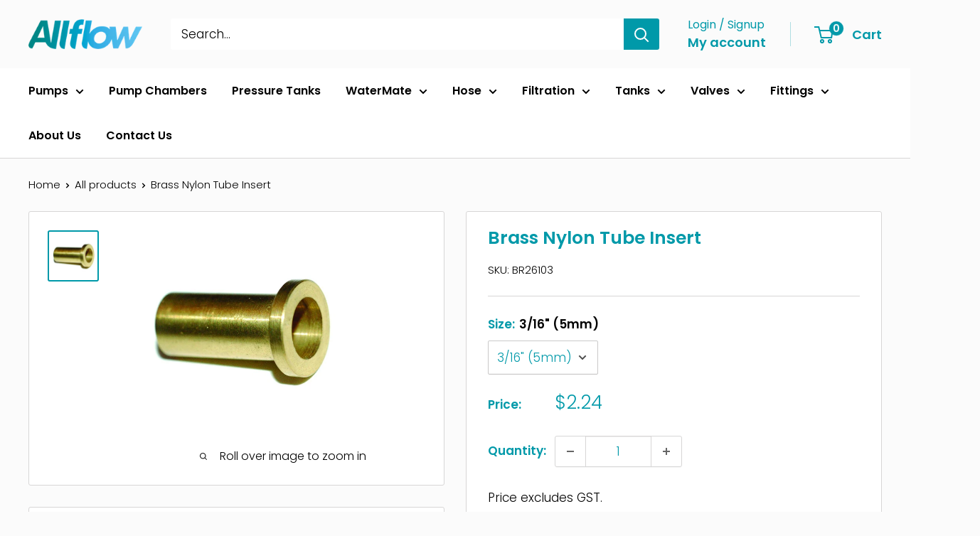

--- FILE ---
content_type: text/html; charset=utf-8
request_url: https://allflow.co.nz/products/brass-nylon-tube-insert
body_size: 31165
content:
<!doctype html>

<html class="no-js" lang="en">
  <head>
	<!-- Added by AVADA SEO Suite -->
	




<meta name="twitter:image" content="http://allflow.co.nz/cdn/shop/products/Tube_insert_OD_nylon_brass.jpg?v=1736323177">
    




<!-- Added by AVADA SEO Suite: Product Structured Data -->
<script type="application/ld+json">{
"@context": "https://schema.org/",
"@type": "Product",
"@id": "https://allflow.co.nz/products/brass-nylon-tube-insert",
"name": "Brass Nylon Tube Insert",
"description": "Manufactured from high quality DZR brass alloy. Used with copper and nylon tubing.",
"brand": {
  "@type": "Brand",
  "name": "Blank"
},
"offers": {
  "@type": "Offer",
  "price": "2.24",
  "priceCurrency": "NZD",
  "itemCondition": "https://schema.org/NewCondition",
  "availability": "https://schema.org/InStock",
  "url": "https://allflow.co.nz/products/brass-nylon-tube-insert"
},
"image": [
  "https://allflow.co.nz/cdn/shop/products/Tube_insert_OD_nylon_brass.jpg?v=1736323177"
],
"releaseDate": "2020-10-30 10:54:02 +1300",
"sku": "BR26103",
"mpn": "BR26103"}</script>
<!-- /Added by AVADA SEO Suite --><!-- Added by AVADA SEO Suite: Breadcrumb Structured Data  -->
<script type="application/ld+json">{
  "@context": "https://schema.org",
  "@type": "BreadcrumbList",
  "itemListElement": [{
    "@type": "ListItem",
    "position": 1,
    "name": "Home",
    "item": "https://allflow.co.nz"
  }, {
    "@type": "ListItem",
    "position": 2,
    "name": "Brass Nylon Tube Insert",
    "item": "https://allflow.co.nz/products/brass-nylon-tube-insert"
  }]
}
</script>
<!-- Added by AVADA SEO Suite -->





	<!-- /Added by AVADA SEO Suite -->
    <meta charset="utf-8">
    <meta name="viewport" content="width=device-width, initial-scale=1.0, height=device-height, minimum-scale=1.0, maximum-scale=1.0">
    <meta name="theme-color" content="#0099a9">

<!-- Meta Pixel Code -->
<script>
!function(f,b,e,v,n,t,s)
{if(f.fbq)return;n=f.fbq=function(){n.callMethod?
n.callMethod.apply(n,arguments):n.queue.push(arguments)};
if(!f._fbq)f._fbq=n;n.push=n;n.loaded=!0;n.version='2.0';
n.queue=[];t=b.createElement(e);t.async=!0;
t.src=v;s=b.getElementsByTagName(e)[0];
s.parentNode.insertBefore(t,s)}(window, document,'script',
'https://connect.facebook.net/en_US/fbevents.js');
fbq('init', '1089431656203606');
fbq('track', 'PageView');
</script>
<noscript><img height="1" width="1" style="display:none"
src="https://www.facebook.com/tr?id=1089431656203606&ev=PageView&noscript=1"
/></noscript>
<!-- End Meta Pixel Code -->
    
<!-- Google Tag Manager -->
<script>(function(w,d,s,l,i){w[l]=w[l]||[];w[l].push({'gtm.start':
new Date().getTime(),event:'gtm.js'});var f=d.getElementsByTagName(s)[0],
j=d.createElement(s),dl=l!='dataLayer'?'&l='+l:'';j.async=true;j.src=
'https://www.googletagmanager.com/gtm.js?id='+i+dl;f.parentNode.insertBefore(j,f);
})(window,document,'script','dataLayer','GTM-PR7GV69L');</script>
<!-- End Google Tag Manager -->
    
    <!-- Google Tag Manager -->
    <script>(function(w,d,s,l,i){w[l]=w[l]||[];w[l].push({'gtm.start':
    new Date().getTime(),event:'gtm.js'});var f=d.getElementsByTagName(s)[0],
    j=d.createElement(s),dl=l!='dataLayer'?'&l='+l:'';j.async=true;j.src=
    'https://www.googletagmanager.com/gtm.js?id='+i+dl;f.parentNode.insertBefore(j,f);
    })(window,document,'script','dataLayer','GTM-WWRMJZB8');</script>
    <!-- End Google Tag Manager -->

    <meta name="google-site-verification" content="42ZRFvs3DbNsWg4-KVZh8_LoOtUThHmkh5-gS0MKzGc" />

    <meta name="ahrefs-site-verification" content="e100fbef487e49a9d912ebaaeaef33df97090c34497fdb1c7bee0a16608c1d8e"><title>Brass Nylon Tube Insert - Products | Allflow
</title><meta name="description" content="Brass Nylon Tube Insert. Manufactured from high-quality DZR brass alloy. Used with copper and nylon tubing. Order now at Allflow."><link rel="canonical" href="https://allflow.co.nz/products/brass-nylon-tube-insert"><link rel="shortcut icon" href="//allflow.co.nz/cdn/shop/files/favicon_2befcc7a-865f-4195-a407-0f9f3c32775d_96x96.png?v=1687132660" type="image/png"><link rel="preload" as="style" href="//allflow.co.nz/cdn/shop/t/13/assets/theme.css?v=177329590745070999191711416579">
    <link rel="preload" as="script" href="//allflow.co.nz/cdn/shop/t/13/assets/theme.js?v=179372540479631345661710352186">
    <link rel="preconnect" href="https://cdn.shopify.com">
    <link rel="preconnect" href="https://fonts.shopifycdn.com">
    <link rel="dns-prefetch" href="https://productreviews.shopifycdn.com">
    <link rel="dns-prefetch" href="https://ajax.googleapis.com">
    <link rel="dns-prefetch" href="https://maps.googleapis.com">
    <link rel="dns-prefetch" href="https://maps.gstatic.com">

    <meta property="og:type" content="product">
  <meta property="og:title" content="Brass Nylon Tube Insert"><meta property="og:image" content="http://allflow.co.nz/cdn/shop/products/Tube_insert_OD_nylon_brass.jpg?v=1736323177">
    <meta property="og:image:secure_url" content="https://allflow.co.nz/cdn/shop/products/Tube_insert_OD_nylon_brass.jpg?v=1736323177">
    <meta property="og:image:width" content="550">
    <meta property="og:image:height" content="550"><meta property="product:price:amount" content="2.24">
  <meta property="product:price:currency" content="NZD"><meta property="og:description" content="Brass Nylon Tube Insert. Manufactured from high-quality DZR brass alloy. Used with copper and nylon tubing. Order now at Allflow."><meta property="og:url" content="https://allflow.co.nz/products/brass-nylon-tube-insert">
<meta property="og:site_name" content="Allflow"><meta name="twitter:card" content="summary"><meta name="twitter:title" content="Brass Nylon Tube Insert">
  <meta name="twitter:description" content="Manufactured from high quality DZR brass alloy. Used with copper and nylon tubing.">
  <meta name="twitter:image" content="https://allflow.co.nz/cdn/shop/products/Tube_insert_OD_nylon_brass_600x600_crop_center.jpg?v=1736323177">
    <link rel="preload" href="//allflow.co.nz/cdn/fonts/poppins/poppins_n6.aa29d4918bc243723d56b59572e18228ed0786f6.woff2" as="font" type="font/woff2" crossorigin><link rel="preload" href="//allflow.co.nz/cdn/fonts/poppins/poppins_n3.05f58335c3209cce17da4f1f1ab324ebe2982441.woff2" as="font" type="font/woff2" crossorigin><style>
  @font-face {
  font-family: Poppins;
  font-weight: 600;
  font-style: normal;
  font-display: swap;
  src: url("//allflow.co.nz/cdn/fonts/poppins/poppins_n6.aa29d4918bc243723d56b59572e18228ed0786f6.woff2") format("woff2"),
       url("//allflow.co.nz/cdn/fonts/poppins/poppins_n6.5f815d845fe073750885d5b7e619ee00e8111208.woff") format("woff");
}

  @font-face {
  font-family: Poppins;
  font-weight: 300;
  font-style: normal;
  font-display: swap;
  src: url("//allflow.co.nz/cdn/fonts/poppins/poppins_n3.05f58335c3209cce17da4f1f1ab324ebe2982441.woff2") format("woff2"),
       url("//allflow.co.nz/cdn/fonts/poppins/poppins_n3.6971368e1f131d2c8ff8e3a44a36b577fdda3ff5.woff") format("woff");
}

@font-face {
  font-family: Poppins;
  font-weight: 600;
  font-style: normal;
  font-display: swap;
  src: url("//allflow.co.nz/cdn/fonts/poppins/poppins_n6.aa29d4918bc243723d56b59572e18228ed0786f6.woff2") format("woff2"),
       url("//allflow.co.nz/cdn/fonts/poppins/poppins_n6.5f815d845fe073750885d5b7e619ee00e8111208.woff") format("woff");
}

@font-face {
  font-family: Poppins;
  font-weight: 600;
  font-style: italic;
  font-display: swap;
  src: url("//allflow.co.nz/cdn/fonts/poppins/poppins_i6.bb8044d6203f492888d626dafda3c2999253e8e9.woff2") format("woff2"),
       url("//allflow.co.nz/cdn/fonts/poppins/poppins_i6.e233dec1a61b1e7dead9f920159eda42280a02c3.woff") format("woff");
}


  @font-face {
  font-family: Poppins;
  font-weight: 400;
  font-style: normal;
  font-display: swap;
  src: url("//allflow.co.nz/cdn/fonts/poppins/poppins_n4.0ba78fa5af9b0e1a374041b3ceaadf0a43b41362.woff2") format("woff2"),
       url("//allflow.co.nz/cdn/fonts/poppins/poppins_n4.214741a72ff2596839fc9760ee7a770386cf16ca.woff") format("woff");
}

  @font-face {
  font-family: Poppins;
  font-weight: 300;
  font-style: italic;
  font-display: swap;
  src: url("//allflow.co.nz/cdn/fonts/poppins/poppins_i3.8536b4423050219f608e17f134fe9ea3b01ed890.woff2") format("woff2"),
       url("//allflow.co.nz/cdn/fonts/poppins/poppins_i3.0f4433ada196bcabf726ed78f8e37e0995762f7f.woff") format("woff");
}

  @font-face {
  font-family: Poppins;
  font-weight: 400;
  font-style: italic;
  font-display: swap;
  src: url("//allflow.co.nz/cdn/fonts/poppins/poppins_i4.846ad1e22474f856bd6b81ba4585a60799a9f5d2.woff2") format("woff2"),
       url("//allflow.co.nz/cdn/fonts/poppins/poppins_i4.56b43284e8b52fc64c1fd271f289a39e8477e9ec.woff") format("woff");
}


  :root {
    --default-text-font-size : 15px;
    --base-text-font-size    : 17px;
    --heading-font-family    : Poppins, sans-serif;
    --heading-font-weight    : 600;
    --heading-font-style     : normal;
    --text-font-family       : Poppins, sans-serif;
    --text-font-weight       : 300;
    --text-font-style        : normal;
    --text-font-bolder-weight: 600;
    --text-link-decoration   : underline;

    --text-color               : #000000;
    --text-color-rgb           : 0, 0, 0;
    --heading-color            : #0099a9;
    --border-color             : #d7d6d6;
    --border-color-rgb         : 215, 214, 214;
    --form-border-color        : #cac9c9;
    --accent-color             : #0099a9;
    --accent-color-rgb         : 0, 153, 169;
    --link-color               : #0099a9;
    --link-color-hover         : #00545c;
    --background               : #fbfbfb;
    --secondary-background     : #ffffff;
    --secondary-background-rgb : 255, 255, 255;
    --accent-background        : rgba(0, 153, 169, 0.08);

    --input-background: #ffffff;

    --error-color       : #ff0000;
    --error-background  : rgba(255, 0, 0, 0.07);
    --success-color     : #00aa00;
    --success-background: rgba(0, 170, 0, 0.11);

    --primary-button-background      : #0099a9;
    --primary-button-background-rgb  : 0, 153, 169;
    --primary-button-text-color      : #ffffff;
    --secondary-button-background    : #0099a9;
    --secondary-button-background-rgb: 0, 153, 169;
    --secondary-button-text-color    : #ffffff;

    --header-background      : #fbfbfb;
    --header-text-color      : #0099a9;
    --header-light-text-color: #0099a9;
    --header-border-color    : rgba(0, 153, 169, 0.3);
    --header-accent-color    : #0099a9;

    --footer-background-color:    #fbfbfb;
    --footer-heading-text-color:  #0099a9;
    --footer-body-text-color:     #000000;
    --footer-body-text-color-rgb: 0, 0, 0;
    --footer-accent-color:        #0099a9;
    --footer-accent-color-rgb:    0, 153, 169;
    --footer-border:              1px solid var(--border-color);
    
    --flickity-arrow-color: #a5a2a2;--product-on-sale-accent           : #ee0000;
    --product-on-sale-accent-rgb       : 238, 0, 0;
    --product-on-sale-color            : #ffffff;
    --product-in-stock-color           : #0099a9;
    --product-low-stock-color          : #ee0000;
    --product-sold-out-color           : #8a9297;
    --product-custom-label-1-background: #008a00;
    --product-custom-label-1-color     : #ffffff;
    --product-custom-label-2-background: #008a00;
    --product-custom-label-2-color     : #ffffff;
    --product-review-star-color        : #ffbd00;

    --mobile-container-gutter : 20px;
    --desktop-container-gutter: 40px;

    /* Shopify related variables */
    --payment-terms-background-color: #fbfbfb;
  }
</style>

<script>
  // IE11 does not have support for CSS variables, so we have to polyfill them
  if (!(((window || {}).CSS || {}).supports && window.CSS.supports('(--a: 0)'))) {
    const script = document.createElement('script');
    script.type = 'text/javascript';
    script.src = 'https://cdn.jsdelivr.net/npm/css-vars-ponyfill@2';
    script.onload = function() {
      cssVars({});
    };

    document.getElementsByTagName('head')[0].appendChild(script);
  }
</script>


    <script>window.performance && window.performance.mark && window.performance.mark('shopify.content_for_header.start');</script><meta name="google-site-verification" content="aZW73ICKLVzkY2-1acfzXx6mHZknrMytOT10EO_-2Bs">
<meta id="shopify-digital-wallet" name="shopify-digital-wallet" content="/26665582673/digital_wallets/dialog">
<meta name="shopify-checkout-api-token" content="8b31f76f668d36df8e6dd8e15f5903c8">
<meta id="in-context-paypal-metadata" data-shop-id="26665582673" data-venmo-supported="false" data-environment="production" data-locale="en_US" data-paypal-v4="true" data-currency="NZD">
<link rel="alternate" type="application/json+oembed" href="https://allflow.co.nz/products/brass-nylon-tube-insert.oembed">
<script async="async" src="/checkouts/internal/preloads.js?locale=en-NZ"></script>
<script id="shopify-features" type="application/json">{"accessToken":"8b31f76f668d36df8e6dd8e15f5903c8","betas":["rich-media-storefront-analytics"],"domain":"allflow.co.nz","predictiveSearch":true,"shopId":26665582673,"locale":"en"}</script>
<script>var Shopify = Shopify || {};
Shopify.shop = "allflow-nz.myshopify.com";
Shopify.locale = "en";
Shopify.currency = {"active":"NZD","rate":"1.0"};
Shopify.country = "NZ";
Shopify.theme = {"name":"Warehouse 2.0","id":133724143786,"schema_name":"Warehouse","schema_version":"4.2.2","theme_store_id":871,"role":"main"};
Shopify.theme.handle = "null";
Shopify.theme.style = {"id":null,"handle":null};
Shopify.cdnHost = "allflow.co.nz/cdn";
Shopify.routes = Shopify.routes || {};
Shopify.routes.root = "/";</script>
<script type="module">!function(o){(o.Shopify=o.Shopify||{}).modules=!0}(window);</script>
<script>!function(o){function n(){var o=[];function n(){o.push(Array.prototype.slice.apply(arguments))}return n.q=o,n}var t=o.Shopify=o.Shopify||{};t.loadFeatures=n(),t.autoloadFeatures=n()}(window);</script>
<script id="shop-js-analytics" type="application/json">{"pageType":"product"}</script>
<script defer="defer" async type="module" src="//allflow.co.nz/cdn/shopifycloud/shop-js/modules/v2/client.init-shop-cart-sync_BT-GjEfc.en.esm.js"></script>
<script defer="defer" async type="module" src="//allflow.co.nz/cdn/shopifycloud/shop-js/modules/v2/chunk.common_D58fp_Oc.esm.js"></script>
<script defer="defer" async type="module" src="//allflow.co.nz/cdn/shopifycloud/shop-js/modules/v2/chunk.modal_xMitdFEc.esm.js"></script>
<script type="module">
  await import("//allflow.co.nz/cdn/shopifycloud/shop-js/modules/v2/client.init-shop-cart-sync_BT-GjEfc.en.esm.js");
await import("//allflow.co.nz/cdn/shopifycloud/shop-js/modules/v2/chunk.common_D58fp_Oc.esm.js");
await import("//allflow.co.nz/cdn/shopifycloud/shop-js/modules/v2/chunk.modal_xMitdFEc.esm.js");

  window.Shopify.SignInWithShop?.initShopCartSync?.({"fedCMEnabled":true,"windoidEnabled":true});

</script>
<script>(function() {
  var isLoaded = false;
  function asyncLoad() {
    if (isLoaded) return;
    isLoaded = true;
    var urls = ["https:\/\/chimpstatic.com\/mcjs-connected\/js\/users\/58f2e3e2059483a584721a5cd\/3862e1f69355a92a6695f35ac.js?shop=allflow-nz.myshopify.com"];
    for (var i = 0; i < urls.length; i++) {
      var s = document.createElement('script');
      s.type = 'text/javascript';
      s.async = true;
      s.src = urls[i];
      var x = document.getElementsByTagName('script')[0];
      x.parentNode.insertBefore(s, x);
    }
  };
  if(window.attachEvent) {
    window.attachEvent('onload', asyncLoad);
  } else {
    window.addEventListener('load', asyncLoad, false);
  }
})();</script>
<script id="__st">var __st={"a":26665582673,"offset":46800,"reqid":"a167e5b9-ad52-4741-80fa-8e1d9e9ceb2e-1769276384","pageurl":"allflow.co.nz\/products\/brass-nylon-tube-insert","u":"eb8ef7876a77","p":"product","rtyp":"product","rid":4690519752785};</script>
<script>window.ShopifyPaypalV4VisibilityTracking = true;</script>
<script id="captcha-bootstrap">!function(){'use strict';const t='contact',e='account',n='new_comment',o=[[t,t],['blogs',n],['comments',n],[t,'customer']],c=[[e,'customer_login'],[e,'guest_login'],[e,'recover_customer_password'],[e,'create_customer']],r=t=>t.map((([t,e])=>`form[action*='/${t}']:not([data-nocaptcha='true']) input[name='form_type'][value='${e}']`)).join(','),a=t=>()=>t?[...document.querySelectorAll(t)].map((t=>t.form)):[];function s(){const t=[...o],e=r(t);return a(e)}const i='password',u='form_key',d=['recaptcha-v3-token','g-recaptcha-response','h-captcha-response',i],f=()=>{try{return window.sessionStorage}catch{return}},m='__shopify_v',_=t=>t.elements[u];function p(t,e,n=!1){try{const o=window.sessionStorage,c=JSON.parse(o.getItem(e)),{data:r}=function(t){const{data:e,action:n}=t;return t[m]||n?{data:e,action:n}:{data:t,action:n}}(c);for(const[e,n]of Object.entries(r))t.elements[e]&&(t.elements[e].value=n);n&&o.removeItem(e)}catch(o){console.error('form repopulation failed',{error:o})}}const l='form_type',E='cptcha';function T(t){t.dataset[E]=!0}const w=window,h=w.document,L='Shopify',v='ce_forms',y='captcha';let A=!1;((t,e)=>{const n=(g='f06e6c50-85a8-45c8-87d0-21a2b65856fe',I='https://cdn.shopify.com/shopifycloud/storefront-forms-hcaptcha/ce_storefront_forms_captcha_hcaptcha.v1.5.2.iife.js',D={infoText:'Protected by hCaptcha',privacyText:'Privacy',termsText:'Terms'},(t,e,n)=>{const o=w[L][v],c=o.bindForm;if(c)return c(t,g,e,D).then(n);var r;o.q.push([[t,g,e,D],n]),r=I,A||(h.body.append(Object.assign(h.createElement('script'),{id:'captcha-provider',async:!0,src:r})),A=!0)});var g,I,D;w[L]=w[L]||{},w[L][v]=w[L][v]||{},w[L][v].q=[],w[L][y]=w[L][y]||{},w[L][y].protect=function(t,e){n(t,void 0,e),T(t)},Object.freeze(w[L][y]),function(t,e,n,w,h,L){const[v,y,A,g]=function(t,e,n){const i=e?o:[],u=t?c:[],d=[...i,...u],f=r(d),m=r(i),_=r(d.filter((([t,e])=>n.includes(e))));return[a(f),a(m),a(_),s()]}(w,h,L),I=t=>{const e=t.target;return e instanceof HTMLFormElement?e:e&&e.form},D=t=>v().includes(t);t.addEventListener('submit',(t=>{const e=I(t);if(!e)return;const n=D(e)&&!e.dataset.hcaptchaBound&&!e.dataset.recaptchaBound,o=_(e),c=g().includes(e)&&(!o||!o.value);(n||c)&&t.preventDefault(),c&&!n&&(function(t){try{if(!f())return;!function(t){const e=f();if(!e)return;const n=_(t);if(!n)return;const o=n.value;o&&e.removeItem(o)}(t);const e=Array.from(Array(32),(()=>Math.random().toString(36)[2])).join('');!function(t,e){_(t)||t.append(Object.assign(document.createElement('input'),{type:'hidden',name:u})),t.elements[u].value=e}(t,e),function(t,e){const n=f();if(!n)return;const o=[...t.querySelectorAll(`input[type='${i}']`)].map((({name:t})=>t)),c=[...d,...o],r={};for(const[a,s]of new FormData(t).entries())c.includes(a)||(r[a]=s);n.setItem(e,JSON.stringify({[m]:1,action:t.action,data:r}))}(t,e)}catch(e){console.error('failed to persist form',e)}}(e),e.submit())}));const S=(t,e)=>{t&&!t.dataset[E]&&(n(t,e.some((e=>e===t))),T(t))};for(const o of['focusin','change'])t.addEventListener(o,(t=>{const e=I(t);D(e)&&S(e,y())}));const B=e.get('form_key'),M=e.get(l),P=B&&M;t.addEventListener('DOMContentLoaded',(()=>{const t=y();if(P)for(const e of t)e.elements[l].value===M&&p(e,B);[...new Set([...A(),...v().filter((t=>'true'===t.dataset.shopifyCaptcha))])].forEach((e=>S(e,t)))}))}(h,new URLSearchParams(w.location.search),n,t,e,['guest_login'])})(!0,!0)}();</script>
<script integrity="sha256-4kQ18oKyAcykRKYeNunJcIwy7WH5gtpwJnB7kiuLZ1E=" data-source-attribution="shopify.loadfeatures" defer="defer" src="//allflow.co.nz/cdn/shopifycloud/storefront/assets/storefront/load_feature-a0a9edcb.js" crossorigin="anonymous"></script>
<script data-source-attribution="shopify.dynamic_checkout.dynamic.init">var Shopify=Shopify||{};Shopify.PaymentButton=Shopify.PaymentButton||{isStorefrontPortableWallets:!0,init:function(){window.Shopify.PaymentButton.init=function(){};var t=document.createElement("script");t.src="https://allflow.co.nz/cdn/shopifycloud/portable-wallets/latest/portable-wallets.en.js",t.type="module",document.head.appendChild(t)}};
</script>
<script data-source-attribution="shopify.dynamic_checkout.buyer_consent">
  function portableWalletsHideBuyerConsent(e){var t=document.getElementById("shopify-buyer-consent"),n=document.getElementById("shopify-subscription-policy-button");t&&n&&(t.classList.add("hidden"),t.setAttribute("aria-hidden","true"),n.removeEventListener("click",e))}function portableWalletsShowBuyerConsent(e){var t=document.getElementById("shopify-buyer-consent"),n=document.getElementById("shopify-subscription-policy-button");t&&n&&(t.classList.remove("hidden"),t.removeAttribute("aria-hidden"),n.addEventListener("click",e))}window.Shopify?.PaymentButton&&(window.Shopify.PaymentButton.hideBuyerConsent=portableWalletsHideBuyerConsent,window.Shopify.PaymentButton.showBuyerConsent=portableWalletsShowBuyerConsent);
</script>
<script>
  function portableWalletsCleanup(e){e&&e.src&&console.error("Failed to load portable wallets script "+e.src);var t=document.querySelectorAll("shopify-accelerated-checkout .shopify-payment-button__skeleton, shopify-accelerated-checkout-cart .wallet-cart-button__skeleton"),e=document.getElementById("shopify-buyer-consent");for(let e=0;e<t.length;e++)t[e].remove();e&&e.remove()}function portableWalletsNotLoadedAsModule(e){e instanceof ErrorEvent&&"string"==typeof e.message&&e.message.includes("import.meta")&&"string"==typeof e.filename&&e.filename.includes("portable-wallets")&&(window.removeEventListener("error",portableWalletsNotLoadedAsModule),window.Shopify.PaymentButton.failedToLoad=e,"loading"===document.readyState?document.addEventListener("DOMContentLoaded",window.Shopify.PaymentButton.init):window.Shopify.PaymentButton.init())}window.addEventListener("error",portableWalletsNotLoadedAsModule);
</script>

<script type="module" src="https://allflow.co.nz/cdn/shopifycloud/portable-wallets/latest/portable-wallets.en.js" onError="portableWalletsCleanup(this)" crossorigin="anonymous"></script>
<script nomodule>
  document.addEventListener("DOMContentLoaded", portableWalletsCleanup);
</script>

<link id="shopify-accelerated-checkout-styles" rel="stylesheet" media="screen" href="https://allflow.co.nz/cdn/shopifycloud/portable-wallets/latest/accelerated-checkout-backwards-compat.css" crossorigin="anonymous">
<style id="shopify-accelerated-checkout-cart">
        #shopify-buyer-consent {
  margin-top: 1em;
  display: inline-block;
  width: 100%;
}

#shopify-buyer-consent.hidden {
  display: none;
}

#shopify-subscription-policy-button {
  background: none;
  border: none;
  padding: 0;
  text-decoration: underline;
  font-size: inherit;
  cursor: pointer;
}

#shopify-subscription-policy-button::before {
  box-shadow: none;
}

      </style>

<script>window.performance && window.performance.mark && window.performance.mark('shopify.content_for_header.end');</script>

    <link rel="stylesheet" href="//allflow.co.nz/cdn/shop/t/13/assets/theme.css?v=177329590745070999191711416579">

    
  <script type="application/ld+json">
  {
    "@context": "https://schema.org",
    "@type": "Product",
    "productID": 4690519752785,
    "offers": [{
          "@type": "Offer",
          "name": "3\/16\" (5mm)",
          "availability":"https://schema.org/InStock",
          "price": 2.24,
          "priceCurrency": "NZD",
          "priceValidUntil": "2026-02-04","sku": "BR26103",
          "url": "/products/brass-nylon-tube-insert?variant=32614271549521"
        },
{
          "@type": "Offer",
          "name": "1\/4\" (6mm)",
          "availability":"https://schema.org/InStock",
          "price": 2.24,
          "priceCurrency": "NZD",
          "priceValidUntil": "2026-02-04","sku": "BR26104",
          "url": "/products/brass-nylon-tube-insert?variant=32614271582289"
        },
{
          "@type": "Offer",
          "name": "5\/16\" (8mm)",
          "availability":"https://schema.org/InStock",
          "price": 3.25,
          "priceCurrency": "NZD",
          "priceValidUntil": "2026-02-04","sku": "BR26105",
          "url": "/products/brass-nylon-tube-insert?variant=32614271615057"
        },
{
          "@type": "Offer",
          "name": "3\/8\" (10mm)",
          "availability":"https://schema.org/InStock",
          "price": 4.71,
          "priceCurrency": "NZD",
          "priceValidUntil": "2026-02-04","sku": "BR26106",
          "url": "/products/brass-nylon-tube-insert?variant=32614271647825"
        },
{
          "@type": "Offer",
          "name": "1\/2\" (12mm)",
          "availability":"https://schema.org/InStock",
          "price": 5.86,
          "priceCurrency": "NZD",
          "priceValidUntil": "2026-02-04","sku": "BR26108",
          "url": "/products/brass-nylon-tube-insert?variant=32614271680593"
        },
{
          "@type": "Offer",
          "name": "5\/8\" (16mm)",
          "availability":"https://schema.org/InStock",
          "price": 6.48,
          "priceCurrency": "NZD",
          "priceValidUntil": "2026-02-04","sku": "BR26110",
          "url": "/products/brass-nylon-tube-insert?variant=32614271713361"
        }
],"brand": {
      "@type": "Brand",
      "name": "Blank"
    },
    "name": "Brass Nylon Tube Insert",
    "description": "Manufactured from high quality DZR brass alloy. Used with copper and nylon tubing.",
    "category": "",
    "url": "/products/brass-nylon-tube-insert",
    "sku": "BR26103",
    "image": {
      "@type": "ImageObject",
      "url": "https://allflow.co.nz/cdn/shop/products/Tube_insert_OD_nylon_brass.jpg?v=1736323177&width=1024",
      "image": "https://allflow.co.nz/cdn/shop/products/Tube_insert_OD_nylon_brass.jpg?v=1736323177&width=1024",
      "name": "Brass tube insert for nylon tubing",
      "width": "1024",
      "height": "1024"
    }
  }
  </script>



  <script type="application/ld+json">
  {
    "@context": "https://schema.org",
    "@type": "BreadcrumbList",
  "itemListElement": [{
      "@type": "ListItem",
      "position": 1,
      "name": "Home",
      "item": "https://allflow.co.nz"
    },{
          "@type": "ListItem",
          "position": 2,
          "name": "Brass Nylon Tube Insert",
          "item": "https://allflow.co.nz/products/brass-nylon-tube-insert"
        }]
  }
  </script>



    <script>
      // This allows to expose several variables to the global scope, to be used in scripts
      window.theme = {
        pageType: "product",
        cartCount: 0,
        moneyFormat: "${{amount}}",
        moneyWithCurrencyFormat: "${{amount}} NZD",
        currencyCodeEnabled: false,
        showDiscount: false,
        discountMode: "percentage",
        cartType: "drawer"
      };

      window.routes = {
        rootUrl: "\/",
        rootUrlWithoutSlash: '',
        cartUrl: "\/cart",
        cartAddUrl: "\/cart\/add",
        cartChangeUrl: "\/cart\/change",
        searchUrl: "\/search",
        productRecommendationsUrl: "\/recommendations\/products"
      };

      window.languages = {
        productRegularPrice: "Regular price",
        productSalePrice: "Sale price",
        collectionOnSaleLabel: "Save {{savings}}",
        productFormUnavailable: "Unavailable",
        productFormAddToCart: "Add to cart",
        productFormPreOrder: "Pre-order",
        productFormSoldOut: "Sold out",
        productAdded: "Product has been added to your cart",
        productAddedShort: "Added!",
        shippingEstimatorNoResults: "No shipping could be found for your address.",
        shippingEstimatorOneResult: "There is one shipping rate for your address:",
        shippingEstimatorMultipleResults: "There are {{count}} shipping rates for your address:",
        shippingEstimatorErrors: "There are some errors:"
      };

      document.documentElement.className = document.documentElement.className.replace('no-js', 'js');
    </script><script src="//allflow.co.nz/cdn/shop/t/13/assets/theme.js?v=179372540479631345661710352186" defer></script>
    <script src="//allflow.co.nz/cdn/shop/t/13/assets/custom.js?v=98499927506241967021713914837" defer></script>
    <script src="https://ajax.googleapis.com/ajax/libs/jquery/3.7.0/jquery.min.js"></script><script>
        (function () {
          window.onpageshow = function() {
            // We force re-freshing the cart content onpageshow, as most browsers will serve a cache copy when hitting the
            // back button, which cause staled data
            document.documentElement.dispatchEvent(new CustomEvent('cart:refresh', {
              bubbles: true,
              detail: {scrollToTop: false}
            }));
          };
        })();
      </script><script src="//allflow.co.nz/cdn/shop/t/13/assets/bss-file-configdata.js?v=179411803480260298621710352186" type="text/javascript"></script> <script src="//allflow.co.nz/cdn/shop/t/13/assets/bss-file-configdata-banner.js?v=151034973688681356691710352186" type="text/javascript"></script> <script src="//allflow.co.nz/cdn/shop/t/13/assets/bss-file-configdata-popup.js?v=173992696638277510541710352186" type="text/javascript"></script><script>
                if (typeof BSS_PL == 'undefined') {
                    var BSS_PL = {};
                }
                var bssPlApiServer = "https://product-labels-pro.bsscommerce.com";
                BSS_PL.customerTags = 'null';
                BSS_PL.customerId = 'null';
                BSS_PL.configData = configDatas;
                BSS_PL.configDataBanner = configDataBanners ? configDataBanners : [];
                BSS_PL.configDataPopup = configDataPopups ? configDataPopups : [];
                BSS_PL.storeId = 30394;
                BSS_PL.currentPlan = "free";
                BSS_PL.storeIdCustomOld = "10678";
                BSS_PL.storeIdOldWIthPriority = "12200";
                BSS_PL.apiServerProduction = "https://product-labels-pro.bsscommerce.com";
                
                BSS_PL.integration = {"laiReview":{"status":0,"config":[]}}
                BSS_PL.settingsData = {}
                </script>
            <style>
.homepage-slideshow .slick-slide .bss_pl_img {
    visibility: hidden !important;
}
</style>
                        <link href="https://monorail-edge.shopifysvc.com" rel="dns-prefetch">
<script>(function(){if ("sendBeacon" in navigator && "performance" in window) {try {var session_token_from_headers = performance.getEntriesByType('navigation')[0].serverTiming.find(x => x.name == '_s').description;} catch {var session_token_from_headers = undefined;}var session_cookie_matches = document.cookie.match(/_shopify_s=([^;]*)/);var session_token_from_cookie = session_cookie_matches && session_cookie_matches.length === 2 ? session_cookie_matches[1] : "";var session_token = session_token_from_headers || session_token_from_cookie || "";function handle_abandonment_event(e) {var entries = performance.getEntries().filter(function(entry) {return /monorail-edge.shopifysvc.com/.test(entry.name);});if (!window.abandonment_tracked && entries.length === 0) {window.abandonment_tracked = true;var currentMs = Date.now();var navigation_start = performance.timing.navigationStart;var payload = {shop_id: 26665582673,url: window.location.href,navigation_start,duration: currentMs - navigation_start,session_token,page_type: "product"};window.navigator.sendBeacon("https://monorail-edge.shopifysvc.com/v1/produce", JSON.stringify({schema_id: "online_store_buyer_site_abandonment/1.1",payload: payload,metadata: {event_created_at_ms: currentMs,event_sent_at_ms: currentMs}}));}}window.addEventListener('pagehide', handle_abandonment_event);}}());</script>
<script id="web-pixels-manager-setup">(function e(e,d,r,n,o){if(void 0===o&&(o={}),!Boolean(null===(a=null===(i=window.Shopify)||void 0===i?void 0:i.analytics)||void 0===a?void 0:a.replayQueue)){var i,a;window.Shopify=window.Shopify||{};var t=window.Shopify;t.analytics=t.analytics||{};var s=t.analytics;s.replayQueue=[],s.publish=function(e,d,r){return s.replayQueue.push([e,d,r]),!0};try{self.performance.mark("wpm:start")}catch(e){}var l=function(){var e={modern:/Edge?\/(1{2}[4-9]|1[2-9]\d|[2-9]\d{2}|\d{4,})\.\d+(\.\d+|)|Firefox\/(1{2}[4-9]|1[2-9]\d|[2-9]\d{2}|\d{4,})\.\d+(\.\d+|)|Chrom(ium|e)\/(9{2}|\d{3,})\.\d+(\.\d+|)|(Maci|X1{2}).+ Version\/(15\.\d+|(1[6-9]|[2-9]\d|\d{3,})\.\d+)([,.]\d+|)( \(\w+\)|)( Mobile\/\w+|) Safari\/|Chrome.+OPR\/(9{2}|\d{3,})\.\d+\.\d+|(CPU[ +]OS|iPhone[ +]OS|CPU[ +]iPhone|CPU IPhone OS|CPU iPad OS)[ +]+(15[._]\d+|(1[6-9]|[2-9]\d|\d{3,})[._]\d+)([._]\d+|)|Android:?[ /-](13[3-9]|1[4-9]\d|[2-9]\d{2}|\d{4,})(\.\d+|)(\.\d+|)|Android.+Firefox\/(13[5-9]|1[4-9]\d|[2-9]\d{2}|\d{4,})\.\d+(\.\d+|)|Android.+Chrom(ium|e)\/(13[3-9]|1[4-9]\d|[2-9]\d{2}|\d{4,})\.\d+(\.\d+|)|SamsungBrowser\/([2-9]\d|\d{3,})\.\d+/,legacy:/Edge?\/(1[6-9]|[2-9]\d|\d{3,})\.\d+(\.\d+|)|Firefox\/(5[4-9]|[6-9]\d|\d{3,})\.\d+(\.\d+|)|Chrom(ium|e)\/(5[1-9]|[6-9]\d|\d{3,})\.\d+(\.\d+|)([\d.]+$|.*Safari\/(?![\d.]+ Edge\/[\d.]+$))|(Maci|X1{2}).+ Version\/(10\.\d+|(1[1-9]|[2-9]\d|\d{3,})\.\d+)([,.]\d+|)( \(\w+\)|)( Mobile\/\w+|) Safari\/|Chrome.+OPR\/(3[89]|[4-9]\d|\d{3,})\.\d+\.\d+|(CPU[ +]OS|iPhone[ +]OS|CPU[ +]iPhone|CPU IPhone OS|CPU iPad OS)[ +]+(10[._]\d+|(1[1-9]|[2-9]\d|\d{3,})[._]\d+)([._]\d+|)|Android:?[ /-](13[3-9]|1[4-9]\d|[2-9]\d{2}|\d{4,})(\.\d+|)(\.\d+|)|Mobile Safari.+OPR\/([89]\d|\d{3,})\.\d+\.\d+|Android.+Firefox\/(13[5-9]|1[4-9]\d|[2-9]\d{2}|\d{4,})\.\d+(\.\d+|)|Android.+Chrom(ium|e)\/(13[3-9]|1[4-9]\d|[2-9]\d{2}|\d{4,})\.\d+(\.\d+|)|Android.+(UC? ?Browser|UCWEB|U3)[ /]?(15\.([5-9]|\d{2,})|(1[6-9]|[2-9]\d|\d{3,})\.\d+)\.\d+|SamsungBrowser\/(5\.\d+|([6-9]|\d{2,})\.\d+)|Android.+MQ{2}Browser\/(14(\.(9|\d{2,})|)|(1[5-9]|[2-9]\d|\d{3,})(\.\d+|))(\.\d+|)|K[Aa][Ii]OS\/(3\.\d+|([4-9]|\d{2,})\.\d+)(\.\d+|)/},d=e.modern,r=e.legacy,n=navigator.userAgent;return n.match(d)?"modern":n.match(r)?"legacy":"unknown"}(),u="modern"===l?"modern":"legacy",c=(null!=n?n:{modern:"",legacy:""})[u],f=function(e){return[e.baseUrl,"/wpm","/b",e.hashVersion,"modern"===e.buildTarget?"m":"l",".js"].join("")}({baseUrl:d,hashVersion:r,buildTarget:u}),m=function(e){var d=e.version,r=e.bundleTarget,n=e.surface,o=e.pageUrl,i=e.monorailEndpoint;return{emit:function(e){var a=e.status,t=e.errorMsg,s=(new Date).getTime(),l=JSON.stringify({metadata:{event_sent_at_ms:s},events:[{schema_id:"web_pixels_manager_load/3.1",payload:{version:d,bundle_target:r,page_url:o,status:a,surface:n,error_msg:t},metadata:{event_created_at_ms:s}}]});if(!i)return console&&console.warn&&console.warn("[Web Pixels Manager] No Monorail endpoint provided, skipping logging."),!1;try{return self.navigator.sendBeacon.bind(self.navigator)(i,l)}catch(e){}var u=new XMLHttpRequest;try{return u.open("POST",i,!0),u.setRequestHeader("Content-Type","text/plain"),u.send(l),!0}catch(e){return console&&console.warn&&console.warn("[Web Pixels Manager] Got an unhandled error while logging to Monorail."),!1}}}}({version:r,bundleTarget:l,surface:e.surface,pageUrl:self.location.href,monorailEndpoint:e.monorailEndpoint});try{o.browserTarget=l,function(e){var d=e.src,r=e.async,n=void 0===r||r,o=e.onload,i=e.onerror,a=e.sri,t=e.scriptDataAttributes,s=void 0===t?{}:t,l=document.createElement("script"),u=document.querySelector("head"),c=document.querySelector("body");if(l.async=n,l.src=d,a&&(l.integrity=a,l.crossOrigin="anonymous"),s)for(var f in s)if(Object.prototype.hasOwnProperty.call(s,f))try{l.dataset[f]=s[f]}catch(e){}if(o&&l.addEventListener("load",o),i&&l.addEventListener("error",i),u)u.appendChild(l);else{if(!c)throw new Error("Did not find a head or body element to append the script");c.appendChild(l)}}({src:f,async:!0,onload:function(){if(!function(){var e,d;return Boolean(null===(d=null===(e=window.Shopify)||void 0===e?void 0:e.analytics)||void 0===d?void 0:d.initialized)}()){var d=window.webPixelsManager.init(e)||void 0;if(d){var r=window.Shopify.analytics;r.replayQueue.forEach((function(e){var r=e[0],n=e[1],o=e[2];d.publishCustomEvent(r,n,o)})),r.replayQueue=[],r.publish=d.publishCustomEvent,r.visitor=d.visitor,r.initialized=!0}}},onerror:function(){return m.emit({status:"failed",errorMsg:"".concat(f," has failed to load")})},sri:function(e){var d=/^sha384-[A-Za-z0-9+/=]+$/;return"string"==typeof e&&d.test(e)}(c)?c:"",scriptDataAttributes:o}),m.emit({status:"loading"})}catch(e){m.emit({status:"failed",errorMsg:(null==e?void 0:e.message)||"Unknown error"})}}})({shopId: 26665582673,storefrontBaseUrl: "https://allflow.co.nz",extensionsBaseUrl: "https://extensions.shopifycdn.com/cdn/shopifycloud/web-pixels-manager",monorailEndpoint: "https://monorail-edge.shopifysvc.com/unstable/produce_batch",surface: "storefront-renderer",enabledBetaFlags: ["2dca8a86"],webPixelsConfigList: [{"id":"1006960810","configuration":"{\"pixel_id\":\"1089431656203606\",\"pixel_type\":\"facebook_pixel\"}","eventPayloadVersion":"v1","runtimeContext":"OPEN","scriptVersion":"ca16bc87fe92b6042fbaa3acc2fbdaa6","type":"APP","apiClientId":2329312,"privacyPurposes":["ANALYTICS","MARKETING","SALE_OF_DATA"],"dataSharingAdjustments":{"protectedCustomerApprovalScopes":["read_customer_address","read_customer_email","read_customer_name","read_customer_personal_data","read_customer_phone"]}},{"id":"833290410","configuration":"{\"config\":\"{\\\"google_tag_ids\\\":[\\\"G-4ECEN6CDV2\\\",\\\"AW-991457627\\\",\\\"GT-MQRQS8QM\\\",\\\"GT-NC83H5CM\\\"],\\\"target_country\\\":\\\"NZ\\\",\\\"gtag_events\\\":[{\\\"type\\\":\\\"search\\\",\\\"action_label\\\":[\\\"G-4ECEN6CDV2\\\",\\\"AW-991457627\\\/cseaCNKai6UaENvi4dgD\\\",\\\"MC-JZ9ZBBMJ2M\\\"]},{\\\"type\\\":\\\"begin_checkout\\\",\\\"action_label\\\":[\\\"G-4ECEN6CDV2\\\",\\\"AW-991457627\\\/mKRdCNiai6UaENvi4dgD\\\",\\\"MC-JZ9ZBBMJ2M\\\"]},{\\\"type\\\":\\\"view_item\\\",\\\"action_label\\\":[\\\"G-4ECEN6CDV2\\\",\\\"AW-991457627\\\/3w2YCM-ai6UaENvi4dgD\\\",\\\"MC-FTV476Z08R\\\",\\\"MC-JZ9ZBBMJ2M\\\"]},{\\\"type\\\":\\\"purchase\\\",\\\"action_label\\\":[\\\"G-4ECEN6CDV2\\\",\\\"AW-991457627\\\/jis0CMmai6UaENvi4dgD\\\",\\\"MC-FTV476Z08R\\\",\\\"MC-JZ9ZBBMJ2M\\\"]},{\\\"type\\\":\\\"page_view\\\",\\\"action_label\\\":[\\\"G-4ECEN6CDV2\\\",\\\"AW-991457627\\\/Ez_CCMyai6UaENvi4dgD\\\",\\\"MC-FTV476Z08R\\\",\\\"MC-JZ9ZBBMJ2M\\\"]},{\\\"type\\\":\\\"add_payment_info\\\",\\\"action_label\\\":[\\\"G-4ECEN6CDV2\\\",\\\"AW-991457627\\\/kSjhCNuai6UaENvi4dgD\\\",\\\"MC-JZ9ZBBMJ2M\\\"]},{\\\"type\\\":\\\"add_to_cart\\\",\\\"action_label\\\":[\\\"G-4ECEN6CDV2\\\",\\\"AW-991457627\\\/ZeXaCNWai6UaENvi4dgD\\\",\\\"MC-JZ9ZBBMJ2M\\\"]}],\\\"enable_monitoring_mode\\\":false}\"}","eventPayloadVersion":"v1","runtimeContext":"OPEN","scriptVersion":"b2a88bafab3e21179ed38636efcd8a93","type":"APP","apiClientId":1780363,"privacyPurposes":[],"dataSharingAdjustments":{"protectedCustomerApprovalScopes":["read_customer_address","read_customer_email","read_customer_name","read_customer_personal_data","read_customer_phone"]}},{"id":"shopify-app-pixel","configuration":"{}","eventPayloadVersion":"v1","runtimeContext":"STRICT","scriptVersion":"0450","apiClientId":"shopify-pixel","type":"APP","privacyPurposes":["ANALYTICS","MARKETING"]},{"id":"shopify-custom-pixel","eventPayloadVersion":"v1","runtimeContext":"LAX","scriptVersion":"0450","apiClientId":"shopify-pixel","type":"CUSTOM","privacyPurposes":["ANALYTICS","MARKETING"]}],isMerchantRequest: false,initData: {"shop":{"name":"Allflow","paymentSettings":{"currencyCode":"NZD"},"myshopifyDomain":"allflow-nz.myshopify.com","countryCode":"NZ","storefrontUrl":"https:\/\/allflow.co.nz"},"customer":null,"cart":null,"checkout":null,"productVariants":[{"price":{"amount":2.24,"currencyCode":"NZD"},"product":{"title":"Brass Nylon Tube Insert","vendor":"Blank","id":"4690519752785","untranslatedTitle":"Brass Nylon Tube Insert","url":"\/products\/brass-nylon-tube-insert","type":""},"id":"32614271549521","image":{"src":"\/\/allflow.co.nz\/cdn\/shop\/products\/Tube_insert_OD_nylon_brass.jpg?v=1736323177"},"sku":"BR26103","title":"3\/16\" (5mm)","untranslatedTitle":"3\/16\" (5mm)"},{"price":{"amount":2.24,"currencyCode":"NZD"},"product":{"title":"Brass Nylon Tube Insert","vendor":"Blank","id":"4690519752785","untranslatedTitle":"Brass Nylon Tube Insert","url":"\/products\/brass-nylon-tube-insert","type":""},"id":"32614271582289","image":{"src":"\/\/allflow.co.nz\/cdn\/shop\/products\/Tube_insert_OD_nylon_brass.jpg?v=1736323177"},"sku":"BR26104","title":"1\/4\" (6mm)","untranslatedTitle":"1\/4\" (6mm)"},{"price":{"amount":3.25,"currencyCode":"NZD"},"product":{"title":"Brass Nylon Tube Insert","vendor":"Blank","id":"4690519752785","untranslatedTitle":"Brass Nylon Tube Insert","url":"\/products\/brass-nylon-tube-insert","type":""},"id":"32614271615057","image":{"src":"\/\/allflow.co.nz\/cdn\/shop\/products\/Tube_insert_OD_nylon_brass.jpg?v=1736323177"},"sku":"BR26105","title":"5\/16\" (8mm)","untranslatedTitle":"5\/16\" (8mm)"},{"price":{"amount":4.71,"currencyCode":"NZD"},"product":{"title":"Brass Nylon Tube Insert","vendor":"Blank","id":"4690519752785","untranslatedTitle":"Brass Nylon Tube Insert","url":"\/products\/brass-nylon-tube-insert","type":""},"id":"32614271647825","image":{"src":"\/\/allflow.co.nz\/cdn\/shop\/products\/Tube_insert_OD_nylon_brass.jpg?v=1736323177"},"sku":"BR26106","title":"3\/8\" (10mm)","untranslatedTitle":"3\/8\" (10mm)"},{"price":{"amount":5.86,"currencyCode":"NZD"},"product":{"title":"Brass Nylon Tube Insert","vendor":"Blank","id":"4690519752785","untranslatedTitle":"Brass Nylon Tube Insert","url":"\/products\/brass-nylon-tube-insert","type":""},"id":"32614271680593","image":{"src":"\/\/allflow.co.nz\/cdn\/shop\/products\/Tube_insert_OD_nylon_brass.jpg?v=1736323177"},"sku":"BR26108","title":"1\/2\" (12mm)","untranslatedTitle":"1\/2\" (12mm)"},{"price":{"amount":6.48,"currencyCode":"NZD"},"product":{"title":"Brass Nylon Tube Insert","vendor":"Blank","id":"4690519752785","untranslatedTitle":"Brass Nylon Tube Insert","url":"\/products\/brass-nylon-tube-insert","type":""},"id":"32614271713361","image":{"src":"\/\/allflow.co.nz\/cdn\/shop\/products\/Tube_insert_OD_nylon_brass.jpg?v=1736323177"},"sku":"BR26110","title":"5\/8\" (16mm)","untranslatedTitle":"5\/8\" (16mm)"}],"purchasingCompany":null},},"https://allflow.co.nz/cdn","fcfee988w5aeb613cpc8e4bc33m6693e112",{"modern":"","legacy":""},{"shopId":"26665582673","storefrontBaseUrl":"https:\/\/allflow.co.nz","extensionBaseUrl":"https:\/\/extensions.shopifycdn.com\/cdn\/shopifycloud\/web-pixels-manager","surface":"storefront-renderer","enabledBetaFlags":"[\"2dca8a86\"]","isMerchantRequest":"false","hashVersion":"fcfee988w5aeb613cpc8e4bc33m6693e112","publish":"custom","events":"[[\"page_viewed\",{}],[\"product_viewed\",{\"productVariant\":{\"price\":{\"amount\":2.24,\"currencyCode\":\"NZD\"},\"product\":{\"title\":\"Brass Nylon Tube Insert\",\"vendor\":\"Blank\",\"id\":\"4690519752785\",\"untranslatedTitle\":\"Brass Nylon Tube Insert\",\"url\":\"\/products\/brass-nylon-tube-insert\",\"type\":\"\"},\"id\":\"32614271549521\",\"image\":{\"src\":\"\/\/allflow.co.nz\/cdn\/shop\/products\/Tube_insert_OD_nylon_brass.jpg?v=1736323177\"},\"sku\":\"BR26103\",\"title\":\"3\/16\\\" (5mm)\",\"untranslatedTitle\":\"3\/16\\\" (5mm)\"}}]]"});</script><script>
  window.ShopifyAnalytics = window.ShopifyAnalytics || {};
  window.ShopifyAnalytics.meta = window.ShopifyAnalytics.meta || {};
  window.ShopifyAnalytics.meta.currency = 'NZD';
  var meta = {"product":{"id":4690519752785,"gid":"gid:\/\/shopify\/Product\/4690519752785","vendor":"Blank","type":"","handle":"brass-nylon-tube-insert","variants":[{"id":32614271549521,"price":224,"name":"Brass Nylon Tube Insert - 3\/16\" (5mm)","public_title":"3\/16\" (5mm)","sku":"BR26103"},{"id":32614271582289,"price":224,"name":"Brass Nylon Tube Insert - 1\/4\" (6mm)","public_title":"1\/4\" (6mm)","sku":"BR26104"},{"id":32614271615057,"price":325,"name":"Brass Nylon Tube Insert - 5\/16\" (8mm)","public_title":"5\/16\" (8mm)","sku":"BR26105"},{"id":32614271647825,"price":471,"name":"Brass Nylon Tube Insert - 3\/8\" (10mm)","public_title":"3\/8\" (10mm)","sku":"BR26106"},{"id":32614271680593,"price":586,"name":"Brass Nylon Tube Insert - 1\/2\" (12mm)","public_title":"1\/2\" (12mm)","sku":"BR26108"},{"id":32614271713361,"price":648,"name":"Brass Nylon Tube Insert - 5\/8\" (16mm)","public_title":"5\/8\" (16mm)","sku":"BR26110"}],"remote":false},"page":{"pageType":"product","resourceType":"product","resourceId":4690519752785,"requestId":"a167e5b9-ad52-4741-80fa-8e1d9e9ceb2e-1769276384"}};
  for (var attr in meta) {
    window.ShopifyAnalytics.meta[attr] = meta[attr];
  }
</script>
<script class="analytics">
  (function () {
    var customDocumentWrite = function(content) {
      var jquery = null;

      if (window.jQuery) {
        jquery = window.jQuery;
      } else if (window.Checkout && window.Checkout.$) {
        jquery = window.Checkout.$;
      }

      if (jquery) {
        jquery('body').append(content);
      }
    };

    var hasLoggedConversion = function(token) {
      if (token) {
        return document.cookie.indexOf('loggedConversion=' + token) !== -1;
      }
      return false;
    }

    var setCookieIfConversion = function(token) {
      if (token) {
        var twoMonthsFromNow = new Date(Date.now());
        twoMonthsFromNow.setMonth(twoMonthsFromNow.getMonth() + 2);

        document.cookie = 'loggedConversion=' + token + '; expires=' + twoMonthsFromNow;
      }
    }

    var trekkie = window.ShopifyAnalytics.lib = window.trekkie = window.trekkie || [];
    if (trekkie.integrations) {
      return;
    }
    trekkie.methods = [
      'identify',
      'page',
      'ready',
      'track',
      'trackForm',
      'trackLink'
    ];
    trekkie.factory = function(method) {
      return function() {
        var args = Array.prototype.slice.call(arguments);
        args.unshift(method);
        trekkie.push(args);
        return trekkie;
      };
    };
    for (var i = 0; i < trekkie.methods.length; i++) {
      var key = trekkie.methods[i];
      trekkie[key] = trekkie.factory(key);
    }
    trekkie.load = function(config) {
      trekkie.config = config || {};
      trekkie.config.initialDocumentCookie = document.cookie;
      var first = document.getElementsByTagName('script')[0];
      var script = document.createElement('script');
      script.type = 'text/javascript';
      script.onerror = function(e) {
        var scriptFallback = document.createElement('script');
        scriptFallback.type = 'text/javascript';
        scriptFallback.onerror = function(error) {
                var Monorail = {
      produce: function produce(monorailDomain, schemaId, payload) {
        var currentMs = new Date().getTime();
        var event = {
          schema_id: schemaId,
          payload: payload,
          metadata: {
            event_created_at_ms: currentMs,
            event_sent_at_ms: currentMs
          }
        };
        return Monorail.sendRequest("https://" + monorailDomain + "/v1/produce", JSON.stringify(event));
      },
      sendRequest: function sendRequest(endpointUrl, payload) {
        // Try the sendBeacon API
        if (window && window.navigator && typeof window.navigator.sendBeacon === 'function' && typeof window.Blob === 'function' && !Monorail.isIos12()) {
          var blobData = new window.Blob([payload], {
            type: 'text/plain'
          });

          if (window.navigator.sendBeacon(endpointUrl, blobData)) {
            return true;
          } // sendBeacon was not successful

        } // XHR beacon

        var xhr = new XMLHttpRequest();

        try {
          xhr.open('POST', endpointUrl);
          xhr.setRequestHeader('Content-Type', 'text/plain');
          xhr.send(payload);
        } catch (e) {
          console.log(e);
        }

        return false;
      },
      isIos12: function isIos12() {
        return window.navigator.userAgent.lastIndexOf('iPhone; CPU iPhone OS 12_') !== -1 || window.navigator.userAgent.lastIndexOf('iPad; CPU OS 12_') !== -1;
      }
    };
    Monorail.produce('monorail-edge.shopifysvc.com',
      'trekkie_storefront_load_errors/1.1',
      {shop_id: 26665582673,
      theme_id: 133724143786,
      app_name: "storefront",
      context_url: window.location.href,
      source_url: "//allflow.co.nz/cdn/s/trekkie.storefront.8d95595f799fbf7e1d32231b9a28fd43b70c67d3.min.js"});

        };
        scriptFallback.async = true;
        scriptFallback.src = '//allflow.co.nz/cdn/s/trekkie.storefront.8d95595f799fbf7e1d32231b9a28fd43b70c67d3.min.js';
        first.parentNode.insertBefore(scriptFallback, first);
      };
      script.async = true;
      script.src = '//allflow.co.nz/cdn/s/trekkie.storefront.8d95595f799fbf7e1d32231b9a28fd43b70c67d3.min.js';
      first.parentNode.insertBefore(script, first);
    };
    trekkie.load(
      {"Trekkie":{"appName":"storefront","development":false,"defaultAttributes":{"shopId":26665582673,"isMerchantRequest":null,"themeId":133724143786,"themeCityHash":"982055234621093632","contentLanguage":"en","currency":"NZD","eventMetadataId":"5c7fbc50-5ad5-429b-92d0-e5edf1c76d68"},"isServerSideCookieWritingEnabled":true,"monorailRegion":"shop_domain","enabledBetaFlags":["65f19447"]},"Session Attribution":{},"S2S":{"facebookCapiEnabled":true,"source":"trekkie-storefront-renderer","apiClientId":580111}}
    );

    var loaded = false;
    trekkie.ready(function() {
      if (loaded) return;
      loaded = true;

      window.ShopifyAnalytics.lib = window.trekkie;

      var originalDocumentWrite = document.write;
      document.write = customDocumentWrite;
      try { window.ShopifyAnalytics.merchantGoogleAnalytics.call(this); } catch(error) {};
      document.write = originalDocumentWrite;

      window.ShopifyAnalytics.lib.page(null,{"pageType":"product","resourceType":"product","resourceId":4690519752785,"requestId":"a167e5b9-ad52-4741-80fa-8e1d9e9ceb2e-1769276384","shopifyEmitted":true});

      var match = window.location.pathname.match(/checkouts\/(.+)\/(thank_you|post_purchase)/)
      var token = match? match[1]: undefined;
      if (!hasLoggedConversion(token)) {
        setCookieIfConversion(token);
        window.ShopifyAnalytics.lib.track("Viewed Product",{"currency":"NZD","variantId":32614271549521,"productId":4690519752785,"productGid":"gid:\/\/shopify\/Product\/4690519752785","name":"Brass Nylon Tube Insert - 3\/16\" (5mm)","price":"2.24","sku":"BR26103","brand":"Blank","variant":"3\/16\" (5mm)","category":"","nonInteraction":true,"remote":false},undefined,undefined,{"shopifyEmitted":true});
      window.ShopifyAnalytics.lib.track("monorail:\/\/trekkie_storefront_viewed_product\/1.1",{"currency":"NZD","variantId":32614271549521,"productId":4690519752785,"productGid":"gid:\/\/shopify\/Product\/4690519752785","name":"Brass Nylon Tube Insert - 3\/16\" (5mm)","price":"2.24","sku":"BR26103","brand":"Blank","variant":"3\/16\" (5mm)","category":"","nonInteraction":true,"remote":false,"referer":"https:\/\/allflow.co.nz\/products\/brass-nylon-tube-insert"});
      }
    });


        var eventsListenerScript = document.createElement('script');
        eventsListenerScript.async = true;
        eventsListenerScript.src = "//allflow.co.nz/cdn/shopifycloud/storefront/assets/shop_events_listener-3da45d37.js";
        document.getElementsByTagName('head')[0].appendChild(eventsListenerScript);

})();</script>
  <script>
  if (!window.ga || (window.ga && typeof window.ga !== 'function')) {
    window.ga = function ga() {
      (window.ga.q = window.ga.q || []).push(arguments);
      if (window.Shopify && window.Shopify.analytics && typeof window.Shopify.analytics.publish === 'function') {
        window.Shopify.analytics.publish("ga_stub_called", {}, {sendTo: "google_osp_migration"});
      }
      console.error("Shopify's Google Analytics stub called with:", Array.from(arguments), "\nSee https://help.shopify.com/manual/promoting-marketing/pixels/pixel-migration#google for more information.");
    };
    if (window.Shopify && window.Shopify.analytics && typeof window.Shopify.analytics.publish === 'function') {
      window.Shopify.analytics.publish("ga_stub_initialized", {}, {sendTo: "google_osp_migration"});
    }
  }
</script>
<script
  defer
  src="https://allflow.co.nz/cdn/shopifycloud/perf-kit/shopify-perf-kit-3.0.4.min.js"
  data-application="storefront-renderer"
  data-shop-id="26665582673"
  data-render-region="gcp-us-central1"
  data-page-type="product"
  data-theme-instance-id="133724143786"
  data-theme-name="Warehouse"
  data-theme-version="4.2.2"
  data-monorail-region="shop_domain"
  data-resource-timing-sampling-rate="10"
  data-shs="true"
  data-shs-beacon="true"
  data-shs-export-with-fetch="true"
  data-shs-logs-sample-rate="1"
  data-shs-beacon-endpoint="https://allflow.co.nz/api/collect"
></script>
</head>
                 

  <body class="warehouse--v4 features--animate-zoom template-product " data-instant-intensity="viewport">
    <!-- Google Tag Manager (noscript) -->
    <noscript><iframe src="https://www.googletagmanager.com/ns.html?id=GTM-WWRMJZB8"
    height="0" width="0" style="display:none;visibility:hidden"></iframe></noscript>
    <!-- End Google Tag Manager (noscript) -->

    <!-- Google Tag Manager (noscript) -->
<noscript><iframe src="https://www.googletagmanager.com/ns.html?id=GTM-PR7GV69L"
height="0" width="0" style="display:none;visibility:hidden"></iframe></noscript>
<!-- End Google Tag Manager (noscript) --><svg class="visually-hidden">
      <linearGradient id="rating-star-gradient-half">
        <stop offset="50%" stop-color="var(--product-review-star-color)" />
        <stop offset="50%" stop-color="rgba(var(--text-color-rgb), .4)" stop-opacity="0.4" />
      </linearGradient>
    </svg>

    <a href="#main" class="visually-hidden skip-to-content">Skip to content</a>
    <span class="loading-bar"></span><!-- BEGIN sections: header-group -->
<div id="shopify-section-sections--16309252030634__header" class="shopify-section shopify-section-group-header-group shopify-section__header"><section data-section-id="sections--16309252030634__header" data-section-type="header" data-section-settings='{
  "navigationLayout": "inline",
  "desktopOpenTrigger": "hover",
  "useStickyHeader": true
}'>
  <header class="header header--inline " role="banner">
    <div class="container">
      <div class="header__inner"><nav class="header__mobile-nav hidden-lap-and-up">
            <button class="header__mobile-nav-toggle icon-state touch-area" data-action="toggle-menu" aria-expanded="false" aria-haspopup="true" aria-controls="mobile-menu" aria-label="Open menu">
              <span class="icon-state__primary"><svg focusable="false" class="icon icon--hamburger-mobile " viewBox="0 0 20 16" role="presentation">
      <path d="M0 14h20v2H0v-2zM0 0h20v2H0V0zm0 7h20v2H0V7z" fill="currentColor" fill-rule="evenodd"></path>
    </svg></span>
              <span class="icon-state__secondary"><svg focusable="false" class="icon icon--close " viewBox="0 0 19 19" role="presentation">
      <path d="M9.1923882 8.39339828l7.7781745-7.7781746 1.4142136 1.41421357-7.7781746 7.77817459 7.7781746 7.77817456L16.9705627 19l-7.7781745-7.7781746L1.41421356 19 0 17.5857864l7.7781746-7.77817456L0 2.02943725 1.41421356.61522369 9.1923882 8.39339828z" fill="currentColor" fill-rule="evenodd"></path>
    </svg></span>
            </button><div id="mobile-menu" class="mobile-menu" aria-hidden="true"><svg focusable="false" class="icon icon--nav-triangle-borderless " viewBox="0 0 20 9" role="presentation">
      <path d="M.47108938 9c.2694725-.26871321.57077721-.56867841.90388257-.89986354C3.12384116 6.36134886 5.74788116 3.76338565 9.2467995.30653888c.4145057-.4095171 1.0844277-.40860098 1.4977971.00205122L19.4935156 9H.47108938z" fill="#ffffff"></path>
    </svg><div class="mobile-menu__inner">
    <div class="mobile-menu__panel">
      <div class="mobile-menu__section">
        <ul class="mobile-menu__nav" data-type="menu" role="list"><li class="mobile-menu__nav-item"><button class="mobile-menu__nav-link" data-type="menuitem" aria-haspopup="true" aria-expanded="false" aria-controls="mobile-panel-0" data-action="open-panel">Pumps<svg focusable="false" class="icon icon--arrow-right " viewBox="0 0 8 12" role="presentation">
      <path stroke="currentColor" stroke-width="2" d="M2 2l4 4-4 4" fill="none" stroke-linecap="square"></path>
    </svg></button></li><li class="mobile-menu__nav-item"><a href="/collections/pump-chambers" class="mobile-menu__nav-link" data-type="menuitem">Pump Chambers</a></li><li class="mobile-menu__nav-item"><a href="/collections/pressure-tanks" class="mobile-menu__nav-link" data-type="menuitem">Pressure Tanks</a></li><li class="mobile-menu__nav-item"><button class="mobile-menu__nav-link" data-type="menuitem" aria-haspopup="true" aria-expanded="false" aria-controls="mobile-panel-3" data-action="open-panel">WaterMate<svg focusable="false" class="icon icon--arrow-right " viewBox="0 0 8 12" role="presentation">
      <path stroke="currentColor" stroke-width="2" d="M2 2l4 4-4 4" fill="none" stroke-linecap="square"></path>
    </svg></button></li><li class="mobile-menu__nav-item"><button class="mobile-menu__nav-link" data-type="menuitem" aria-haspopup="true" aria-expanded="false" aria-controls="mobile-panel-4" data-action="open-panel">Hose<svg focusable="false" class="icon icon--arrow-right " viewBox="0 0 8 12" role="presentation">
      <path stroke="currentColor" stroke-width="2" d="M2 2l4 4-4 4" fill="none" stroke-linecap="square"></path>
    </svg></button></li><li class="mobile-menu__nav-item"><button class="mobile-menu__nav-link" data-type="menuitem" aria-haspopup="true" aria-expanded="false" aria-controls="mobile-panel-5" data-action="open-panel">Filtration<svg focusable="false" class="icon icon--arrow-right " viewBox="0 0 8 12" role="presentation">
      <path stroke="currentColor" stroke-width="2" d="M2 2l4 4-4 4" fill="none" stroke-linecap="square"></path>
    </svg></button></li><li class="mobile-menu__nav-item"><button class="mobile-menu__nav-link" data-type="menuitem" aria-haspopup="true" aria-expanded="false" aria-controls="mobile-panel-6" data-action="open-panel">Tanks<svg focusable="false" class="icon icon--arrow-right " viewBox="0 0 8 12" role="presentation">
      <path stroke="currentColor" stroke-width="2" d="M2 2l4 4-4 4" fill="none" stroke-linecap="square"></path>
    </svg></button></li><li class="mobile-menu__nav-item"><button class="mobile-menu__nav-link" data-type="menuitem" aria-haspopup="true" aria-expanded="false" aria-controls="mobile-panel-7" data-action="open-panel">Valves<svg focusable="false" class="icon icon--arrow-right " viewBox="0 0 8 12" role="presentation">
      <path stroke="currentColor" stroke-width="2" d="M2 2l4 4-4 4" fill="none" stroke-linecap="square"></path>
    </svg></button></li><li class="mobile-menu__nav-item"><button class="mobile-menu__nav-link" data-type="menuitem" aria-haspopup="true" aria-expanded="false" aria-controls="mobile-panel-8" data-action="open-panel">Fittings<svg focusable="false" class="icon icon--arrow-right " viewBox="0 0 8 12" role="presentation">
      <path stroke="currentColor" stroke-width="2" d="M2 2l4 4-4 4" fill="none" stroke-linecap="square"></path>
    </svg></button></li><li class="mobile-menu__nav-item"><a href="/pages/about-us" class="mobile-menu__nav-link" data-type="menuitem">About Us</a></li><li class="mobile-menu__nav-item"><a href="/pages/contact-us" class="mobile-menu__nav-link" data-type="menuitem">Contact Us</a></li></ul>
      </div><div class="mobile-menu__section mobile-menu__section--loose">
          <p class="mobile-menu__section-title heading h5">Need help?</p><div class="mobile-menu__help-wrapper"><svg focusable="false" class="icon icon--bi-phone " viewBox="0 0 24 24" role="presentation">
      <g stroke-width="2" fill="none" fill-rule="evenodd" stroke-linecap="square">
        <path d="M17 15l-3 3-8-8 3-3-5-5-3 3c0 9.941 8.059 18 18 18l3-3-5-5z" stroke="#0099a9"></path>
        <path d="M14 1c4.971 0 9 4.029 9 9m-9-5c2.761 0 5 2.239 5 5" stroke="#0099a9"></path>
      </g>
    </svg><span>Call us 03-543-9057 or 0800-255-356</span>
            </div><div class="mobile-menu__help-wrapper"><svg focusable="false" class="icon icon--bi-email " viewBox="0 0 22 22" role="presentation">
      <g fill="none" fill-rule="evenodd">
        <path stroke="#0099a9" d="M.916667 10.08333367l3.66666667-2.65833334v4.65849997zm20.1666667 0L17.416667 7.42500033v4.65849997z"></path>
        <path stroke="#0099a9" stroke-width="2" d="M4.58333367 7.42500033L.916667 10.08333367V21.0833337h20.1666667V10.08333367L17.416667 7.42500033"></path>
        <path stroke="#0099a9" stroke-width="2" d="M4.58333367 12.1000003V.916667H17.416667v11.1833333m-16.5-2.01666663L21.0833337 21.0833337m0-11.00000003L11.0000003 15.5833337"></path>
        <path d="M8.25000033 5.50000033h5.49999997M8.25000033 9.166667h5.49999997" stroke="#0099a9" stroke-width="2" stroke-linecap="square"></path>
      </g>
    </svg><a href="mailto:sales@allflow.co.nz">sales@allflow.co.nz</a>
            </div></div></div><div id="mobile-panel-0" class="mobile-menu__panel is-nested">
          <div class="mobile-menu__section is-sticky">
            <button class="mobile-menu__back-button" data-action="close-panel"><svg focusable="false" class="icon icon--arrow-left " viewBox="0 0 8 12" role="presentation">
      <path stroke="currentColor" stroke-width="2" d="M6 10L2 6l4-4" fill="none" stroke-linecap="square"></path>
    </svg> Back</button>
          </div>

          <div class="mobile-menu__section"><ul class="mobile-menu__nav" data-type="menu" role="list">
                <li class="mobile-menu__nav-item">
                  <a href="/pages/pumps" class="mobile-menu__nav-link text--strong">Pumps</a>
                </li><li class="mobile-menu__nav-item"><a href="/pages/pumps" class="mobile-menu__nav-link" data-type="menuitem">All pumps</a></li><li class="mobile-menu__nav-item"><a href="/collections/circulator" class="mobile-menu__nav-link" data-type="menuitem">Circulator</a></li><li class="mobile-menu__nav-item"><a href="/pages/hire-pumps" class="mobile-menu__nav-link" data-type="menuitem">Hire pumps</a></li><li class="mobile-menu__nav-item"><a href="/collections/small-home-pumps" class="mobile-menu__nav-link" data-type="menuitem">Small Home Pumps</a></li><li class="mobile-menu__nav-item"><a href="/collections/large-home-pumps" class="mobile-menu__nav-link" data-type="menuitem">Large Home Pumps</a></li><li class="mobile-menu__nav-item"><a href="/collections/farm-pumps" class="mobile-menu__nav-link" data-type="menuitem">Farm Pumps</a></li><li class="mobile-menu__nav-item"><a href="/collections/motorised" class="mobile-menu__nav-link" data-type="menuitem">Motorised</a></li><li class="mobile-menu__nav-item"><a href="/collections/submersible" class="mobile-menu__nav-link" data-type="menuitem">Submersible</a></li><li class="mobile-menu__nav-item"><a href="/collections/pump-accessories" class="mobile-menu__nav-link" data-type="menuitem">Accessories</a></li></ul></div>
        </div><div id="mobile-panel-3" class="mobile-menu__panel is-nested">
          <div class="mobile-menu__section is-sticky">
            <button class="mobile-menu__back-button" data-action="close-panel"><svg focusable="false" class="icon icon--arrow-left " viewBox="0 0 8 12" role="presentation">
      <path stroke="currentColor" stroke-width="2" d="M6 10L2 6l4-4" fill="none" stroke-linecap="square"></path>
    </svg> Back</button>
          </div>

          <div class="mobile-menu__section"><ul class="mobile-menu__nav" data-type="menu" role="list">
                <li class="mobile-menu__nav-item">
                  <a href="/pages/watermate" class="mobile-menu__nav-link text--strong">WaterMate</a>
                </li><li class="mobile-menu__nav-item"><a href="/products/watermate-greywater-recycling-unit" class="mobile-menu__nav-link" data-type="menuitem">Shop WaterMate Unit</a></li><li class="mobile-menu__nav-item"><a href="/collections/watermate" class="mobile-menu__nav-link" data-type="menuitem">Shop All WaterMate Products</a></li></ul></div>
        </div><div id="mobile-panel-4" class="mobile-menu__panel is-nested">
          <div class="mobile-menu__section is-sticky">
            <button class="mobile-menu__back-button" data-action="close-panel"><svg focusable="false" class="icon icon--arrow-left " viewBox="0 0 8 12" role="presentation">
      <path stroke="currentColor" stroke-width="2" d="M6 10L2 6l4-4" fill="none" stroke-linecap="square"></path>
    </svg> Back</button>
          </div>

          <div class="mobile-menu__section"><ul class="mobile-menu__nav" data-type="menu" role="list">
                <li class="mobile-menu__nav-item">
                  <a href="/pages/hoses-ducting" class="mobile-menu__nav-link text--strong">Hose</a>
                </li><li class="mobile-menu__nav-item"><a href="/pages/hoses-ducting" class="mobile-menu__nav-link" data-type="menuitem">All hoses</a></li><li class="mobile-menu__nav-item"><a href="/collections/food-grade-hose" class="mobile-menu__nav-link" data-type="menuitem">Food Grade Hose</a></li><li class="mobile-menu__nav-item"><a href="/collections/layflat-hose" class="mobile-menu__nav-link" data-type="menuitem">Layflat Hose</a></li><li class="mobile-menu__nav-item"><a href="/collections/pvc-hose" class="mobile-menu__nav-link" data-type="menuitem">PVC</a></li><li class="mobile-menu__nav-item"><a href="/collections/hose-accessories" class="mobile-menu__nav-link" data-type="menuitem">Hose Nozzles</a></li></ul></div>
        </div><div id="mobile-panel-5" class="mobile-menu__panel is-nested">
          <div class="mobile-menu__section is-sticky">
            <button class="mobile-menu__back-button" data-action="close-panel"><svg focusable="false" class="icon icon--arrow-left " viewBox="0 0 8 12" role="presentation">
      <path stroke="currentColor" stroke-width="2" d="M6 10L2 6l4-4" fill="none" stroke-linecap="square"></path>
    </svg> Back</button>
          </div>

          <div class="mobile-menu__section"><ul class="mobile-menu__nav" data-type="menu" role="list">
                <li class="mobile-menu__nav-item">
                  <a href="/pages/filtration" class="mobile-menu__nav-link text--strong">Filtration</a>
                </li><li class="mobile-menu__nav-item"><a href="/pages/filtration" class="mobile-menu__nav-link" data-type="menuitem">All filtration</a></li><li class="mobile-menu__nav-item"><a href="/collections/blackwater" class="mobile-menu__nav-link" data-type="menuitem">Black water</a></li><li class="mobile-menu__nav-item"><a href="/pages/drinking-water" class="mobile-menu__nav-link" data-type="menuitem">Drinking water</a></li><li class="mobile-menu__nav-item"><a href="/collections/greywater" class="mobile-menu__nav-link" data-type="menuitem">Grey water</a></li></ul></div>
        </div><div id="mobile-panel-6" class="mobile-menu__panel is-nested">
          <div class="mobile-menu__section is-sticky">
            <button class="mobile-menu__back-button" data-action="close-panel"><svg focusable="false" class="icon icon--arrow-left " viewBox="0 0 8 12" role="presentation">
      <path stroke="currentColor" stroke-width="2" d="M6 10L2 6l4-4" fill="none" stroke-linecap="square"></path>
    </svg> Back</button>
          </div>

          <div class="mobile-menu__section"><ul class="mobile-menu__nav" data-type="menu" role="list">
                <li class="mobile-menu__nav-item">
                  <a href="/pages/tanks" class="mobile-menu__nav-link text--strong">Tanks</a>
                </li><li class="mobile-menu__nav-item"><a href="/pages/tanks" class="mobile-menu__nav-link" data-type="menuitem">All tanks</a></li><li class="mobile-menu__nav-item"><a href="/pages/water-tanks" class="mobile-menu__nav-link" data-type="menuitem">Water</a></li><li class="mobile-menu__nav-item"><a href="/collections/wastewater-tanks" class="mobile-menu__nav-link" data-type="menuitem">Wastewater</a></li></ul></div>
        </div><div id="mobile-panel-7" class="mobile-menu__panel is-nested">
          <div class="mobile-menu__section is-sticky">
            <button class="mobile-menu__back-button" data-action="close-panel"><svg focusable="false" class="icon icon--arrow-left " viewBox="0 0 8 12" role="presentation">
      <path stroke="currentColor" stroke-width="2" d="M6 10L2 6l4-4" fill="none" stroke-linecap="square"></path>
    </svg> Back</button>
          </div>

          <div class="mobile-menu__section"><ul class="mobile-menu__nav" data-type="menu" role="list">
                <li class="mobile-menu__nav-item">
                  <a href="/pages/valves" class="mobile-menu__nav-link text--strong">Valves</a>
                </li><li class="mobile-menu__nav-item"><a href="/pages/valves-fittings" class="mobile-menu__nav-link" data-type="menuitem">All valves</a></li><li class="mobile-menu__nav-item"><a href="/collections/ball-valves" class="mobile-menu__nav-link" data-type="menuitem">Ball Valves</a></li><li class="mobile-menu__nav-item"><a href="/collections/ballcock-valves" class="mobile-menu__nav-link" data-type="menuitem">Ballcock Valves</a></li><li class="mobile-menu__nav-item"><a href="/collections/gate-valves" class="mobile-menu__nav-link" data-type="menuitem">Gate Valves</a></li><li class="mobile-menu__nav-item"><a href="/collections/mini-valves" class="mobile-menu__nav-link" data-type="menuitem">Mini Valves</a></li><li class="mobile-menu__nav-item"><a href="/collections/one-way-valves" class="mobile-menu__nav-link" data-type="menuitem">One-Way Valves</a></li></ul></div>
        </div><div id="mobile-panel-8" class="mobile-menu__panel is-nested">
          <div class="mobile-menu__section is-sticky">
            <button class="mobile-menu__back-button" data-action="close-panel"><svg focusable="false" class="icon icon--arrow-left " viewBox="0 0 8 12" role="presentation">
      <path stroke="currentColor" stroke-width="2" d="M6 10L2 6l4-4" fill="none" stroke-linecap="square"></path>
    </svg> Back</button>
          </div>

          <div class="mobile-menu__section"><ul class="mobile-menu__nav" data-type="menu" role="list">
                <li class="mobile-menu__nav-item">
                  <a href="/pages/fittings" class="mobile-menu__nav-link text--strong">Fittings</a>
                </li><li class="mobile-menu__nav-item"><a href="/pages/fittings" class="mobile-menu__nav-link" data-type="menuitem">All fittings</a></li><li class="mobile-menu__nav-item"><a href="/collections/airline" class="mobile-menu__nav-link" data-type="menuitem">Airline</a></li><li class="mobile-menu__nav-item"><a href="/collections/aluminium-fittings" class="mobile-menu__nav-link" data-type="menuitem">Aluminium Fittings</a></li><li class="mobile-menu__nav-item"><a href="/collections/black-carbon-steel-fittings" class="mobile-menu__nav-link" data-type="menuitem">Black Carbon Steel Fittings</a></li><li class="mobile-menu__nav-item"><a href="/collections/brass-fittings" class="mobile-menu__nav-link" data-type="menuitem">Brass Fittings</a></li><li class="mobile-menu__nav-item"><a href="/collections/camlocks" class="mobile-menu__nav-link" data-type="menuitem">Camlocks</a></li><li class="mobile-menu__nav-item"><a href="/collections/npt-camlocks" class="mobile-menu__nav-link" data-type="menuitem">NPT Camlocks</a></li><li class="mobile-menu__nav-item"><a href="/collections/clamps" class="mobile-menu__nav-link" data-type="menuitem">Clamps</a></li><li class="mobile-menu__nav-item"><a href="/collections/compression" class="mobile-menu__nav-link" data-type="menuitem">Compression</a></li><li class="mobile-menu__nav-item"><a href="/collections/galvanised-fittings" class="mobile-menu__nav-link" data-type="menuitem">Galvanised Fittings</a></li><li class="mobile-menu__nav-item"><a href="/pages/hansen-fittings" class="mobile-menu__nav-link" data-type="menuitem">Hansen Fittings</a></li><li class="mobile-menu__nav-item"><a href="/collections/mdod" class="mobile-menu__nav-link" data-type="menuitem">MDOD metric</a></li><li class="mobile-menu__nav-item"><a href="/collections/pvc-fittings" class="mobile-menu__nav-link" data-type="menuitem">PVC Fittings</a></li><li class="mobile-menu__nav-item"><a href="/collections/stainless-steel-fittings" class="mobile-menu__nav-link" data-type="menuitem">Stainless Steel Fittings</a></li><li class="mobile-menu__nav-item"><a href="/collections/fittings/Type-Threaded" class="mobile-menu__nav-link" data-type="menuitem">Threaded</a></li><li class="mobile-menu__nav-item"><a href="/collections/zinc-plated-fittings" class="mobile-menu__nav-link" data-type="menuitem">Zinc Plated Fittings</a></li><li class="mobile-menu__nav-item"><a href="/collections/fittings/Type-Accessories" class="mobile-menu__nav-link" data-type="menuitem">Accessories</a></li></ul></div>
        </div></div>
</div></nav><div class="header__logo"><a href="/" class="header__logo-link"><span class="visually-hidden">Allflow</span>
              <img class="header__logo-image"
                   style="max-width: 160px"
                   width="211"
                   height="56"
                   src="//allflow.co.nz/cdn/shop/files/allflow-logo_160x@2x.png?v=1613526847"
                   alt="Allflow logo"></a></div><div class="header__search-bar-wrapper ">
          <form action="/search" method="get" role="search" class="search-bar"><div class="search-bar__top-wrapper">
              <div class="search-bar__top">
                <input type="hidden" name="type" value="product">

                <div class="search-bar__input-wrapper">
                  <input class="search-bar__input" type="text" name="q" autocomplete="off" autocorrect="off" aria-label="Search..." placeholder="Search...">
                  <button type="button" class="search-bar__input-clear hidden-lap-and-up" data-action="clear-input">
                    <span class="visually-hidden">Clear</span>
                    <svg focusable="false" class="icon icon--close " viewBox="0 0 19 19" role="presentation">
      <path d="M9.1923882 8.39339828l7.7781745-7.7781746 1.4142136 1.41421357-7.7781746 7.77817459 7.7781746 7.77817456L16.9705627 19l-7.7781745-7.7781746L1.41421356 19 0 17.5857864l7.7781746-7.77817456L0 2.02943725 1.41421356.61522369 9.1923882 8.39339828z" fill="currentColor" fill-rule="evenodd"></path>
    </svg>
                  </button>
                </div><button type="submit" class="search-bar__submit" aria-label="Search"><svg focusable="false" class="icon icon--search " viewBox="0 0 21 21" role="presentation">
      <g stroke-width="2" stroke="currentColor" fill="none" fill-rule="evenodd">
        <path d="M19 19l-5-5" stroke-linecap="square"></path>
        <circle cx="8.5" cy="8.5" r="7.5"></circle>
      </g>
    </svg><svg focusable="false" class="icon icon--search-loader " viewBox="0 0 64 64" role="presentation">
      <path opacity=".4" d="M23.8589104 1.05290547C40.92335108-3.43614731 58.45816642 6.79494359 62.94709453 23.8589104c4.48905278 17.06444068-5.74156424 34.59913135-22.80600493 39.08818413S5.54195825 57.2055303 1.05290547 40.1410896C-3.43602265 23.0771228 6.7944697 5.54195825 23.8589104 1.05290547zM38.6146353 57.1445143c13.8647142-3.64731754 22.17719655-17.89443541 18.529879-31.75914961-3.64743965-13.86517841-17.8944354-22.17719655-31.7591496-18.529879S3.20804604 24.7494569 6.8554857 38.6146353c3.64731753 13.8647142 17.8944354 22.17719655 31.7591496 18.529879z"></path>
      <path d="M1.05290547 40.1410896l5.80258022-1.5264543c3.64731754 13.8647142 17.89443541 22.17719655 31.75914961 18.529879l1.5264543 5.80258023C23.07664892 67.43614731 5.54195825 57.2055303 1.05290547 40.1410896z"></path>
    </svg></button>
              </div>

              <button type="button" class="search-bar__close-button hidden-tablet-and-up" data-action="unfix-search">
                <span class="search-bar__close-text">Close</span>
              </button>
            </div>

            <div class="search-bar__inner">
              <div class="search-bar__results" aria-hidden="true">
                <div class="skeleton-container"><div class="search-bar__result-item search-bar__result-item--skeleton">
                      <div class="search-bar__image-container">
                        <div class="aspect-ratio aspect-ratio--square">
                          <div class="skeleton-image"></div>
                        </div>
                      </div>

                      <div class="search-bar__item-info">
                        <div class="skeleton-paragraph">
                          <div class="skeleton-text"></div>
                          <div class="skeleton-text"></div>
                        </div>
                      </div>
                    </div><div class="search-bar__result-item search-bar__result-item--skeleton">
                      <div class="search-bar__image-container">
                        <div class="aspect-ratio aspect-ratio--square">
                          <div class="skeleton-image"></div>
                        </div>
                      </div>

                      <div class="search-bar__item-info">
                        <div class="skeleton-paragraph">
                          <div class="skeleton-text"></div>
                          <div class="skeleton-text"></div>
                        </div>
                      </div>
                    </div><div class="search-bar__result-item search-bar__result-item--skeleton">
                      <div class="search-bar__image-container">
                        <div class="aspect-ratio aspect-ratio--square">
                          <div class="skeleton-image"></div>
                        </div>
                      </div>

                      <div class="search-bar__item-info">
                        <div class="skeleton-paragraph">
                          <div class="skeleton-text"></div>
                          <div class="skeleton-text"></div>
                        </div>
                      </div>
                    </div></div>

                <div class="search-bar__results-inner"></div>
              </div></div>
          </form>
        </div><div class="header__action-list"><div class="header__action-item hidden-tablet-and-up">
              <a class="header__action-item-link" href="/search" data-action="toggle-search" aria-expanded="false" aria-label="Open search"><svg focusable="false" class="icon icon--search " viewBox="0 0 21 21" role="presentation">
      <g stroke-width="2" stroke="currentColor" fill="none" fill-rule="evenodd">
        <path d="M19 19l-5-5" stroke-linecap="square"></path>
        <circle cx="8.5" cy="8.5" r="7.5"></circle>
      </g>
    </svg></a>
            </div><div class="header__action-item header__action-item--account"><span class="header__action-item-title hidden-pocket hidden-lap">Login / Signup</span><div class="header__action-item-content">
                <a href="/account" class="header__action-item-link header__account-icon icon-state hidden-desk" aria-label="My account">
                  <span class="icon-state__primary"><svg focusable="false" class="icon icon--account " viewBox="0 0 20 22" role="presentation">
      <path d="M10 13c2.82 0 5.33.64 6.98 1.2A3 3 0 0 1 19 17.02V21H1v-3.97a3 3 0 0 1 2.03-2.84A22.35 22.35 0 0 1 10 13zm0 0c-2.76 0-5-3.24-5-6V6a5 5 0 0 1 10 0v1c0 2.76-2.24 6-5 6z" stroke="currentColor" stroke-width="2" fill="none"></path>
    </svg></span>
                </a>

                <a href="/account" class="header__action-item-link hidden-pocket hidden-lap">My account</a>
              </div>
            </div><div class="header__action-item header__action-item--cart">
            <a class="header__action-item-link header__cart-toggle" href="/cart" aria-controls="mini-cart" aria-expanded="false" data-action="toggle-mini-cart" data-no-instant>
              <div class="header__action-item-content">
                <div class="header__cart-icon icon-state" aria-expanded="false">
                  <span class="icon-state__primary"><svg focusable="false" class="icon icon--cart " viewBox="0 0 27 24" role="presentation">
      <g transform="translate(0 1)" stroke-width="2" stroke="currentColor" fill="none" fill-rule="evenodd">
        <circle stroke-linecap="square" cx="11" cy="20" r="2"></circle>
        <circle stroke-linecap="square" cx="22" cy="20" r="2"></circle>
        <path d="M7.31 5h18.27l-1.44 10H9.78L6.22 0H0"></path>
      </g>
    </svg><span class="header__cart-count">0</span>
                  </span>

                  <span class="icon-state__secondary"><svg focusable="false" class="icon icon--close " viewBox="0 0 19 19" role="presentation">
      <path d="M9.1923882 8.39339828l7.7781745-7.7781746 1.4142136 1.41421357-7.7781746 7.77817459 7.7781746 7.77817456L16.9705627 19l-7.7781745-7.7781746L1.41421356 19 0 17.5857864l7.7781746-7.77817456L0 2.02943725 1.41421356.61522369 9.1923882 8.39339828z" fill="currentColor" fill-rule="evenodd"></path>
    </svg></span>
                </div>

                <span class="hidden-pocket hidden-lap">Cart</span>
              </div>
            </a><form method="post" action="/cart" id="mini-cart" class="mini-cart" aria-hidden="true" novalidate="novalidate" data-item-count="0">
  <input type="hidden" name="attributes[collection_products_per_page]" value="">
  <input type="hidden" name="attributes[collection_layout]" value=""><svg focusable="false" class="icon icon--nav-triangle-borderless " viewBox="0 0 20 9" role="presentation">
      <path d="M.47108938 9c.2694725-.26871321.57077721-.56867841.90388257-.89986354C3.12384116 6.36134886 5.74788116 3.76338565 9.2467995.30653888c.4145057-.4095171 1.0844277-.40860098 1.4977971.00205122L19.4935156 9H.47108938z" fill="#ffffff"></path>
    </svg><div class="mini-cart__content mini-cart__content--empty"><p class="alert alert--tight alert--center text--strong">Spend <span>$1,000.00</span> more and get free shipping!</p><div class="mini-cart__empty-state"><svg focusable="false" width="81" height="70" viewBox="0 0 81 70">
      <g transform="translate(0 2)" stroke-width="4" stroke="#0099a9" fill="none" fill-rule="evenodd">
        <circle stroke-linecap="square" cx="34" cy="60" r="6"></circle>
        <circle stroke-linecap="square" cx="67" cy="60" r="6"></circle>
        <path d="M22.9360352 15h54.8070373l-4.3391876 30H30.3387146L19.6676025 0H.99560547"></path>
      </g>
    </svg><p class="heading h4">Your cart is empty</p>
      </div>

      <a href="/collections/all" class="button button--primary button--full">Shop our products</a>
    </div></form>
</div>
        </div>
      </div>
    </div>
  </header><nav class="nav-bar">
      <div class="nav-bar__inner">
        <div class="container">
          <ul class="nav-bar__linklist list--unstyled" data-type="menu" role="list"><li class="nav-bar__item"><a href="/pages/pumps" class="nav-bar__link link" data-type="menuitem" aria-expanded="false" aria-controls="desktop-menu-0-1" aria-haspopup="true">Pumps<svg focusable="false" class="icon icon--arrow-bottom " viewBox="0 0 12 8" role="presentation">
      <path stroke="currentColor" stroke-width="2" d="M10 2L6 6 2 2" fill="none" stroke-linecap="square"></path>
    </svg><svg focusable="false" class="icon icon--nav-triangle " viewBox="0 0 20 9" role="presentation">
      <g fill="none" fill-rule="evenodd">
        <path d="M.47108938 9c.2694725-.26871321.57077721-.56867841.90388257-.89986354C3.12384116 6.36134886 5.74788116 3.76338565 9.2467995.30653888c.4145057-.4095171 1.0844277-.40860098 1.4977971.00205122L19.4935156 9H.47108938z" fill="#ffffff"></path>
        <path d="M-.00922471 9C1.38887087 7.61849126 4.26661926 4.80337304 8.62402045.5546454c.75993175-.7409708 1.98812015-.7393145 2.74596565.0037073L19.9800494 9h-1.3748787l-7.9226239-7.7676545c-.3789219-.3715101-.9930172-.3723389-1.3729808-.0018557-3.20734177 3.1273507-5.6127118 5.4776841-7.21584193 7.05073579C1.82769633 8.54226204 1.58379521 8.7818599 1.36203986 9H-.00922471z" fill="#d7d6d6"></path>
      </g>
    </svg></a><ul id="desktop-menu-0-1" class="nav-dropdown nav-dropdown--restrict" data-type="menu" aria-hidden="true" role="list"><li class="nav-dropdown__item "><a href="/pages/pumps" class="nav-dropdown__link link" data-type="menuitem">All pumps</a></li><li class="nav-dropdown__item "><a href="/collections/circulator" class="nav-dropdown__link link" data-type="menuitem">Circulator</a></li><li class="nav-dropdown__item "><a href="/pages/hire-pumps" class="nav-dropdown__link link" data-type="menuitem">Hire pumps</a></li><li class="nav-dropdown__item "><a href="/collections/small-home-pumps" class="nav-dropdown__link link" data-type="menuitem">Small Home Pumps</a></li><li class="nav-dropdown__item "><a href="/collections/large-home-pumps" class="nav-dropdown__link link" data-type="menuitem">Large Home Pumps</a></li><li class="nav-dropdown__item "><a href="/collections/farm-pumps" class="nav-dropdown__link link" data-type="menuitem">Farm Pumps</a></li><li class="nav-dropdown__item "><a href="/collections/motorised" class="nav-dropdown__link link" data-type="menuitem">Motorised</a></li><li class="nav-dropdown__item "><a href="/collections/submersible" class="nav-dropdown__link link" data-type="menuitem">Submersible</a></li><li class="nav-dropdown__item "><a href="/collections/pump-accessories" class="nav-dropdown__link link" data-type="menuitem">Accessories</a></li></ul></li><li class="nav-bar__item"><a href="/collections/pump-chambers" class="nav-bar__link link" data-type="menuitem">Pump Chambers</a></li><li class="nav-bar__item"><a href="/collections/pressure-tanks" class="nav-bar__link link" data-type="menuitem">Pressure Tanks</a></li><li class="nav-bar__item"><a href="/pages/watermate" class="nav-bar__link link" data-type="menuitem" aria-expanded="false" aria-controls="desktop-menu-0-4" aria-haspopup="true">WaterMate<svg focusable="false" class="icon icon--arrow-bottom " viewBox="0 0 12 8" role="presentation">
      <path stroke="currentColor" stroke-width="2" d="M10 2L6 6 2 2" fill="none" stroke-linecap="square"></path>
    </svg><svg focusable="false" class="icon icon--nav-triangle " viewBox="0 0 20 9" role="presentation">
      <g fill="none" fill-rule="evenodd">
        <path d="M.47108938 9c.2694725-.26871321.57077721-.56867841.90388257-.89986354C3.12384116 6.36134886 5.74788116 3.76338565 9.2467995.30653888c.4145057-.4095171 1.0844277-.40860098 1.4977971.00205122L19.4935156 9H.47108938z" fill="#ffffff"></path>
        <path d="M-.00922471 9C1.38887087 7.61849126 4.26661926 4.80337304 8.62402045.5546454c.75993175-.7409708 1.98812015-.7393145 2.74596565.0037073L19.9800494 9h-1.3748787l-7.9226239-7.7676545c-.3789219-.3715101-.9930172-.3723389-1.3729808-.0018557-3.20734177 3.1273507-5.6127118 5.4776841-7.21584193 7.05073579C1.82769633 8.54226204 1.58379521 8.7818599 1.36203986 9H-.00922471z" fill="#d7d6d6"></path>
      </g>
    </svg></a><ul id="desktop-menu-0-4" class="nav-dropdown nav-dropdown--restrict" data-type="menu" aria-hidden="true" role="list"><li class="nav-dropdown__item "><a href="/products/watermate-greywater-recycling-unit" class="nav-dropdown__link link" data-type="menuitem">Shop WaterMate Unit</a></li><li class="nav-dropdown__item "><a href="/collections/watermate" class="nav-dropdown__link link" data-type="menuitem">Shop All WaterMate Products</a></li></ul></li><li class="nav-bar__item"><a href="/pages/hoses-ducting" class="nav-bar__link link" data-type="menuitem" aria-expanded="false" aria-controls="desktop-menu-0-5" aria-haspopup="true">Hose<svg focusable="false" class="icon icon--arrow-bottom " viewBox="0 0 12 8" role="presentation">
      <path stroke="currentColor" stroke-width="2" d="M10 2L6 6 2 2" fill="none" stroke-linecap="square"></path>
    </svg><svg focusable="false" class="icon icon--nav-triangle " viewBox="0 0 20 9" role="presentation">
      <g fill="none" fill-rule="evenodd">
        <path d="M.47108938 9c.2694725-.26871321.57077721-.56867841.90388257-.89986354C3.12384116 6.36134886 5.74788116 3.76338565 9.2467995.30653888c.4145057-.4095171 1.0844277-.40860098 1.4977971.00205122L19.4935156 9H.47108938z" fill="#ffffff"></path>
        <path d="M-.00922471 9C1.38887087 7.61849126 4.26661926 4.80337304 8.62402045.5546454c.75993175-.7409708 1.98812015-.7393145 2.74596565.0037073L19.9800494 9h-1.3748787l-7.9226239-7.7676545c-.3789219-.3715101-.9930172-.3723389-1.3729808-.0018557-3.20734177 3.1273507-5.6127118 5.4776841-7.21584193 7.05073579C1.82769633 8.54226204 1.58379521 8.7818599 1.36203986 9H-.00922471z" fill="#d7d6d6"></path>
      </g>
    </svg></a><ul id="desktop-menu-0-5" class="nav-dropdown nav-dropdown--restrict" data-type="menu" aria-hidden="true" role="list"><li class="nav-dropdown__item "><a href="/pages/hoses-ducting" class="nav-dropdown__link link" data-type="menuitem">All hoses</a></li><li class="nav-dropdown__item "><a href="/collections/food-grade-hose" class="nav-dropdown__link link" data-type="menuitem">Food Grade Hose</a></li><li class="nav-dropdown__item "><a href="/collections/layflat-hose" class="nav-dropdown__link link" data-type="menuitem">Layflat Hose</a></li><li class="nav-dropdown__item "><a href="/collections/pvc-hose" class="nav-dropdown__link link" data-type="menuitem">PVC</a></li><li class="nav-dropdown__item "><a href="/collections/hose-accessories" class="nav-dropdown__link link" data-type="menuitem">Hose Nozzles</a></li></ul></li><li class="nav-bar__item"><a href="/pages/filtration" class="nav-bar__link link" data-type="menuitem" aria-expanded="false" aria-controls="desktop-menu-0-6" aria-haspopup="true">Filtration<svg focusable="false" class="icon icon--arrow-bottom " viewBox="0 0 12 8" role="presentation">
      <path stroke="currentColor" stroke-width="2" d="M10 2L6 6 2 2" fill="none" stroke-linecap="square"></path>
    </svg><svg focusable="false" class="icon icon--nav-triangle " viewBox="0 0 20 9" role="presentation">
      <g fill="none" fill-rule="evenodd">
        <path d="M.47108938 9c.2694725-.26871321.57077721-.56867841.90388257-.89986354C3.12384116 6.36134886 5.74788116 3.76338565 9.2467995.30653888c.4145057-.4095171 1.0844277-.40860098 1.4977971.00205122L19.4935156 9H.47108938z" fill="#ffffff"></path>
        <path d="M-.00922471 9C1.38887087 7.61849126 4.26661926 4.80337304 8.62402045.5546454c.75993175-.7409708 1.98812015-.7393145 2.74596565.0037073L19.9800494 9h-1.3748787l-7.9226239-7.7676545c-.3789219-.3715101-.9930172-.3723389-1.3729808-.0018557-3.20734177 3.1273507-5.6127118 5.4776841-7.21584193 7.05073579C1.82769633 8.54226204 1.58379521 8.7818599 1.36203986 9H-.00922471z" fill="#d7d6d6"></path>
      </g>
    </svg></a><ul id="desktop-menu-0-6" class="nav-dropdown nav-dropdown--restrict" data-type="menu" aria-hidden="true" role="list"><li class="nav-dropdown__item "><a href="/pages/filtration" class="nav-dropdown__link link" data-type="menuitem">All filtration</a></li><li class="nav-dropdown__item "><a href="/collections/blackwater" class="nav-dropdown__link link" data-type="menuitem">Black water</a></li><li class="nav-dropdown__item "><a href="/pages/drinking-water" class="nav-dropdown__link link" data-type="menuitem">Drinking water</a></li><li class="nav-dropdown__item "><a href="/collections/greywater" class="nav-dropdown__link link" data-type="menuitem">Grey water</a></li></ul></li><li class="nav-bar__item"><a href="/pages/tanks" class="nav-bar__link link" data-type="menuitem" aria-expanded="false" aria-controls="desktop-menu-0-7" aria-haspopup="true">Tanks<svg focusable="false" class="icon icon--arrow-bottom " viewBox="0 0 12 8" role="presentation">
      <path stroke="currentColor" stroke-width="2" d="M10 2L6 6 2 2" fill="none" stroke-linecap="square"></path>
    </svg><svg focusable="false" class="icon icon--nav-triangle " viewBox="0 0 20 9" role="presentation">
      <g fill="none" fill-rule="evenodd">
        <path d="M.47108938 9c.2694725-.26871321.57077721-.56867841.90388257-.89986354C3.12384116 6.36134886 5.74788116 3.76338565 9.2467995.30653888c.4145057-.4095171 1.0844277-.40860098 1.4977971.00205122L19.4935156 9H.47108938z" fill="#ffffff"></path>
        <path d="M-.00922471 9C1.38887087 7.61849126 4.26661926 4.80337304 8.62402045.5546454c.75993175-.7409708 1.98812015-.7393145 2.74596565.0037073L19.9800494 9h-1.3748787l-7.9226239-7.7676545c-.3789219-.3715101-.9930172-.3723389-1.3729808-.0018557-3.20734177 3.1273507-5.6127118 5.4776841-7.21584193 7.05073579C1.82769633 8.54226204 1.58379521 8.7818599 1.36203986 9H-.00922471z" fill="#d7d6d6"></path>
      </g>
    </svg></a><ul id="desktop-menu-0-7" class="nav-dropdown nav-dropdown--restrict" data-type="menu" aria-hidden="true" role="list"><li class="nav-dropdown__item "><a href="/pages/tanks" class="nav-dropdown__link link" data-type="menuitem">All tanks</a></li><li class="nav-dropdown__item "><a href="/pages/water-tanks" class="nav-dropdown__link link" data-type="menuitem">Water</a></li><li class="nav-dropdown__item "><a href="/collections/wastewater-tanks" class="nav-dropdown__link link" data-type="menuitem">Wastewater</a></li></ul></li><li class="nav-bar__item"><a href="/pages/valves" class="nav-bar__link link" data-type="menuitem" aria-expanded="false" aria-controls="desktop-menu-0-8" aria-haspopup="true">Valves<svg focusable="false" class="icon icon--arrow-bottom " viewBox="0 0 12 8" role="presentation">
      <path stroke="currentColor" stroke-width="2" d="M10 2L6 6 2 2" fill="none" stroke-linecap="square"></path>
    </svg><svg focusable="false" class="icon icon--nav-triangle " viewBox="0 0 20 9" role="presentation">
      <g fill="none" fill-rule="evenodd">
        <path d="M.47108938 9c.2694725-.26871321.57077721-.56867841.90388257-.89986354C3.12384116 6.36134886 5.74788116 3.76338565 9.2467995.30653888c.4145057-.4095171 1.0844277-.40860098 1.4977971.00205122L19.4935156 9H.47108938z" fill="#ffffff"></path>
        <path d="M-.00922471 9C1.38887087 7.61849126 4.26661926 4.80337304 8.62402045.5546454c.75993175-.7409708 1.98812015-.7393145 2.74596565.0037073L19.9800494 9h-1.3748787l-7.9226239-7.7676545c-.3789219-.3715101-.9930172-.3723389-1.3729808-.0018557-3.20734177 3.1273507-5.6127118 5.4776841-7.21584193 7.05073579C1.82769633 8.54226204 1.58379521 8.7818599 1.36203986 9H-.00922471z" fill="#d7d6d6"></path>
      </g>
    </svg></a><ul id="desktop-menu-0-8" class="nav-dropdown nav-dropdown--restrict" data-type="menu" aria-hidden="true" role="list"><li class="nav-dropdown__item "><a href="/pages/valves-fittings" class="nav-dropdown__link link" data-type="menuitem">All valves</a></li><li class="nav-dropdown__item "><a href="/collections/ball-valves" class="nav-dropdown__link link" data-type="menuitem">Ball Valves</a></li><li class="nav-dropdown__item "><a href="/collections/ballcock-valves" class="nav-dropdown__link link" data-type="menuitem">Ballcock Valves</a></li><li class="nav-dropdown__item "><a href="/collections/gate-valves" class="nav-dropdown__link link" data-type="menuitem">Gate Valves</a></li><li class="nav-dropdown__item "><a href="/collections/mini-valves" class="nav-dropdown__link link" data-type="menuitem">Mini Valves</a></li><li class="nav-dropdown__item "><a href="/collections/one-way-valves" class="nav-dropdown__link link" data-type="menuitem">One-Way Valves</a></li></ul></li><li class="nav-bar__item"><a href="/pages/fittings" class="nav-bar__link link" data-type="menuitem" aria-expanded="false" aria-controls="desktop-menu-0-9" aria-haspopup="true">Fittings<svg focusable="false" class="icon icon--arrow-bottom " viewBox="0 0 12 8" role="presentation">
      <path stroke="currentColor" stroke-width="2" d="M10 2L6 6 2 2" fill="none" stroke-linecap="square"></path>
    </svg><svg focusable="false" class="icon icon--nav-triangle " viewBox="0 0 20 9" role="presentation">
      <g fill="none" fill-rule="evenodd">
        <path d="M.47108938 9c.2694725-.26871321.57077721-.56867841.90388257-.89986354C3.12384116 6.36134886 5.74788116 3.76338565 9.2467995.30653888c.4145057-.4095171 1.0844277-.40860098 1.4977971.00205122L19.4935156 9H.47108938z" fill="#ffffff"></path>
        <path d="M-.00922471 9C1.38887087 7.61849126 4.26661926 4.80337304 8.62402045.5546454c.75993175-.7409708 1.98812015-.7393145 2.74596565.0037073L19.9800494 9h-1.3748787l-7.9226239-7.7676545c-.3789219-.3715101-.9930172-.3723389-1.3729808-.0018557-3.20734177 3.1273507-5.6127118 5.4776841-7.21584193 7.05073579C1.82769633 8.54226204 1.58379521 8.7818599 1.36203986 9H-.00922471z" fill="#d7d6d6"></path>
      </g>
    </svg></a><ul id="desktop-menu-0-9" class="nav-dropdown nav-dropdown--restrict" data-type="menu" aria-hidden="true" role="list"><li class="nav-dropdown__item "><a href="/pages/fittings" class="nav-dropdown__link link" data-type="menuitem">All fittings</a></li><li class="nav-dropdown__item "><a href="/collections/airline" class="nav-dropdown__link link" data-type="menuitem">Airline</a></li><li class="nav-dropdown__item "><a href="/collections/aluminium-fittings" class="nav-dropdown__link link" data-type="menuitem">Aluminium Fittings</a></li><li class="nav-dropdown__item "><a href="/collections/black-carbon-steel-fittings" class="nav-dropdown__link link" data-type="menuitem">Black Carbon Steel Fittings</a></li><li class="nav-dropdown__item "><a href="/collections/brass-fittings" class="nav-dropdown__link link" data-type="menuitem">Brass Fittings</a></li><li class="nav-dropdown__item "><a href="/collections/camlocks" class="nav-dropdown__link link" data-type="menuitem">Camlocks</a></li><li class="nav-dropdown__item "><a href="/collections/npt-camlocks" class="nav-dropdown__link link" data-type="menuitem">NPT Camlocks</a></li><li class="nav-dropdown__item "><a href="/collections/clamps" class="nav-dropdown__link link" data-type="menuitem">Clamps</a></li><li class="nav-dropdown__item "><a href="/collections/compression" class="nav-dropdown__link link" data-type="menuitem">Compression</a></li><li class="nav-dropdown__item "><a href="/collections/galvanised-fittings" class="nav-dropdown__link link" data-type="menuitem">Galvanised Fittings</a></li><li class="nav-dropdown__item "><a href="/pages/hansen-fittings" class="nav-dropdown__link link" data-type="menuitem">Hansen Fittings</a></li><li class="nav-dropdown__item "><a href="/collections/mdod" class="nav-dropdown__link link" data-type="menuitem">MDOD metric</a></li><li class="nav-dropdown__item "><a href="/collections/pvc-fittings" class="nav-dropdown__link link" data-type="menuitem">PVC Fittings</a></li><li class="nav-dropdown__item "><a href="/collections/stainless-steel-fittings" class="nav-dropdown__link link" data-type="menuitem">Stainless Steel Fittings</a></li><li class="nav-dropdown__item "><a href="/collections/fittings/Type-Threaded" class="nav-dropdown__link link" data-type="menuitem">Threaded</a></li><li class="nav-dropdown__item "><a href="/collections/zinc-plated-fittings" class="nav-dropdown__link link" data-type="menuitem">Zinc Plated Fittings</a></li><li class="nav-dropdown__item "><a href="/collections/fittings/Type-Accessories" class="nav-dropdown__link link" data-type="menuitem">Accessories</a></li></ul></li><li class="nav-bar__item"><a href="/pages/about-us" class="nav-bar__link link" data-type="menuitem">About Us</a></li><li class="nav-bar__item"><a href="/pages/contact-us" class="nav-bar__link link" data-type="menuitem">Contact Us</a></li></ul>
        </div>
      </div>
    </nav></section>

<style>
  :root {
    --header-is-sticky: 1;
    --header-inline-navigation: 1;
  }

  #shopify-section-sections--16309252030634__header {
    position: relative;
    z-index: 5;position: -webkit-sticky;
      position: sticky;
      top: 0;}.header__logo-image {
      max-width: 120px !important;
    }

    @media screen and (min-width: 641px) {
      .header__logo-image {
        max-width: 160px !important;
      }
    }@media screen and (min-width: 1000px) {
      .search-bar.is-expanded .search-bar__top {
        box-shadow: 0 -1px var(--border-color) inset;
      }
    }</style>

<script>
  document.documentElement.style.setProperty('--header-height', document.getElementById('shopify-section-sections--16309252030634__header').clientHeight + 'px');
</script>

<style> #shopify-section-sections--16309252030634__header .nav-bar__link {font-weight: bold !important;} #shopify-section-sections--16309252030634__header .nav-bar__link {font-size: 16px !important;} </style></div>
<!-- END sections: header-group --><!-- BEGIN sections: overlay-group -->
<div id="shopify-section-sections--16309252915370__popups" class="shopify-section shopify-section-group-overlay-group"><div data-section-id="sections--16309252915370__popups" data-section-type="popups"></div>

</div><div id="shopify-section-sections--16309252915370__privacy-banner" class="shopify-section shopify-section-group-overlay-group"><privacy-banner class="cookie-bar" aria-hidden="true">
  <div class="container">
    <div class="cookie-bar__inner">
      <div class="cookie-bar__text rte"><p>Use this bar to show information about your cookie policy.</p></div>

      <div class="cookie-bar__choice-container">
        <div class="button-group button-group--fit">
          <button type="button" class="cookie-bar__button button button--primary" data-action="accept-terms">Accept</button>
          <button type="button" class="cookie-bar__button button button--secondary" data-action="decline-terms">Decline</button>
        </div>
      </div>
    </div>
  </div>
</privacy-banner>


</div>
<!-- END sections: overlay-group --><main id="main" role="main">
      <div id="shopify-section-template--16309255864490__main" class="shopify-section"><section data-section-id="template--16309255864490__main" data-section-type="product" data-section-settings='{
  "showShippingEstimator": false,
  "showQuantitySelector": true,
  "showPaymentButton": true,
  "showInventoryQuantity": false,
  "lowInventoryThreshold": 0,
  "galleryTransitionEffect": "fade",
  "enableImageZoom": true,
  "zoomEffect": "outside",
  "enableVideoLooping": false,
  "productOptions": [&quot;Size&quot;],
  "enableHistoryState": true,
  "infoOverflowScroll": true,
  "isQuickView": false
}'><div class="container container--flush">
      <div class="page__sub-header">
        <nav aria-label="Breadcrumb" class="breadcrumb">
          <ol class="breadcrumb__list" role="list">
            <li class="breadcrumb__item">
              <a class="breadcrumb__link link" href="/">Home</a><svg focusable="false" class="icon icon--arrow-right " viewBox="0 0 8 12" role="presentation">
      <path stroke="currentColor" stroke-width="2" d="M2 2l4 4-4 4" fill="none" stroke-linecap="square"></path>
    </svg></li>

            <li class="breadcrumb__item"><a class="breadcrumb__link link" href="/collections/all">All products</a><svg focusable="false" class="icon icon--arrow-right " viewBox="0 0 8 12" role="presentation">
      <path stroke="currentColor" stroke-width="2" d="M2 2l4 4-4 4" fill="none" stroke-linecap="square"></path>
    </svg></li>

            <li class="breadcrumb__item">
              <span class="breadcrumb__link" aria-current="page">Brass Nylon Tube Insert</span>
            </li>
          </ol>
        </nav></div>

      <div class="product-block-list product-block-list--small">
        <div class="product-block-list__wrapper"><div class="product-block-list__item product-block-list__item--gallery">
              <div class="card">
    <div class="card__section card__section--tight">
      <div class="product-gallery product-gallery--with-thumbnails"><div class="product-gallery__carousel-wrapper">
          <div class="product-gallery__carousel product-gallery__carousel--zoomable" data-media-count="1" data-initial-media-id="7907507798097"><div class="product-gallery__carousel-item is-selected " tabindex="-1" data-media-id="7907507798097" data-media-type="image"  ><div class="product-gallery__size-limiter" style="max-width: 550px"><div class="aspect-ratio" style="padding-bottom: 100.0%"><img src="//allflow.co.nz/cdn/shop/products/Tube_insert_OD_nylon_brass.jpg?v=1736323177&amp;width=550" alt="Brass tube insert for nylon tubing" srcset="//allflow.co.nz/cdn/shop/products/Tube_insert_OD_nylon_brass.jpg?v=1736323177&amp;width=400 400w, //allflow.co.nz/cdn/shop/products/Tube_insert_OD_nylon_brass.jpg?v=1736323177&amp;width=500 500w" width="550" height="550" loading="lazy" class="product-gallery__image" data-zoom="//allflow.co.nz/cdn/shop/products/Tube_insert_OD_nylon_brass.jpg?v=1736323177&amp;width=1800" data-zoom-width="550"></div>
                    </div></div></div><span class="product-gallery__zoom-notice">
              <svg focusable="false" class="icon icon--zoom " viewBox="0 0 10 10" role="presentation">
      <path d="M7.58801492 6.8808396L9.999992 9.292784l-.70716.707208-2.41193007-2.41199543C6.15725808 8.15916409 5.24343297 8.50004 4.25 8.50004c-2.347188 0-4.249968-1.902876-4.249968-4.2501C.000032 1.902704 1.902812.000128 4.25.000128c2.347176 0 4.249956 1.902576 4.249956 4.249812 0 .99341752-.34083418 1.90724151-.91194108 2.6308996zM4.25.999992C2.455064.999992.999992 2.454944.999992 4.24994c0 1.794984 1.455072 3.249936 3.250008 3.249936 1.794924 0 3.249996-1.454952 3.249996-3.249936C7.499996 2.454944 6.044924.999992 4.25.999992z" fill="currentColor" fill-rule="evenodd"></path>
    </svg>
              <span class="hidden-pocket">Roll over image to zoom in</span>
              <span class="hidden-lap-and-up">Click on image to zoom</span>
            </span></div><div class="scroller">
            <div class="scroller__inner">
              <div class="product-gallery__thumbnail-list"><a href="//allflow.co.nz/cdn/shop/products/Tube_insert_OD_nylon_brass_1024x.jpg?v=1736323177" rel="noopener" class="product-gallery__thumbnail is-nav-selected " data-media-id="7907507798097" ><img src="//allflow.co.nz/cdn/shop/products/Tube_insert_OD_nylon_brass.jpg?v=1736323177&amp;width=550" alt="Brass tube insert for nylon tubing" srcset="//allflow.co.nz/cdn/shop/products/Tube_insert_OD_nylon_brass.jpg?v=1736323177&amp;width=130 130w, //allflow.co.nz/cdn/shop/products/Tube_insert_OD_nylon_brass.jpg?v=1736323177&amp;width=260 260w, //allflow.co.nz/cdn/shop/products/Tube_insert_OD_nylon_brass.jpg?v=1736323177&amp;width=390 390w" width="550" height="550" loading="lazy" sizes="130px"></a></div>
            </div>
          </div><div class="pswp" tabindex="-1" role="dialog" aria-hidden="true">
            <div class="pswp__bg"></div>
            <div class="pswp__scroll-wrap">
              <div class="pswp__container">
                <div class="pswp__item"></div>
                <div class="pswp__item"></div>
                <div class="pswp__item"></div>
              </div>

              <div class="pswp__ui">
                <button class="pswp__button pswp__button--close" aria-label="Close">
                  <svg focusable="false" class="icon icon--close-2 " viewBox="0 0 12 12" role="presentation">
      <path fill-rule="evenodd" clip-rule="evenodd" d="M7.414 6l4.243 4.243-1.414 1.414L6 7.414l-4.243 4.243-1.414-1.414L4.586 6 .343 1.757 1.757.343 6 4.586 10.243.343l1.414 1.414L7.414 6z" fill="currentColor"></path>
    </svg>
                </button>

                <div class="pswp__prev-next">
                  <button class="pswp__button pswp__button--arrow--left" aria-label="Previous">
                    <svg focusable="false" class="icon icon--arrow-left " viewBox="0 0 8 12" role="presentation">
      <path stroke="currentColor" stroke-width="2" d="M6 10L2 6l4-4" fill="none" stroke-linecap="square"></path>
    </svg>
                  </button>

                  <button class="pswp__button pswp__button--arrow--right" aria-label="Next">
                    <svg focusable="false" class="icon icon--arrow-right " viewBox="0 0 8 12" role="presentation">
      <path stroke="currentColor" stroke-width="2" d="M2 2l4 4-4 4" fill="none" stroke-linecap="square"></path>
    </svg>
                  </button>
                </div>

                <div class="pswp__pagination">
                  <span class="pswp__pagination-current"></span> / <span class="pswp__pagination-count"></span>
                </div>
              </div>
            </div>
          </div></div>
    </div>
  </div>
            </div><div class="product-block-list__item product-block-list__item--info"><div class="card card--collapsed card--sticky"><div id="product-zoom-template--16309255864490__main" class="product__zoom-wrapper"></div><div class="card__section"><form method="post" action="/cart/add" id="product_form_template--16309255864490__main4690519752785" accept-charset="UTF-8" class="product-form" enctype="multipart/form-data"><input type="hidden" name="form_type" value="product" /><input type="hidden" name="utf8" value="✓" /><div class="product-meta"><h1 class="product-meta__title heading h1">Brass Nylon Tube Insert</h1><div class="product-meta__reference"><span class="product-meta__sku" >SKU: <span class="product-meta__sku-number">BR26103</span>
        </span></div></div>

<hr class="card__separator"><div class="product-form__variants" ><div class="product-form__option" data-selector-type="select"><label for="template--16309255864490__main-4690519752785-1" class="product-form__option-name text--strong">Size: <span class="product-form__selected-value">3/16" (5mm)</span></label>

            <div class="select-wrapper select-wrapper--primary"><svg focusable="false" class="icon icon--arrow-bottom " viewBox="0 0 12 8" role="presentation">
      <path stroke="currentColor" stroke-width="2" d="M10 2L6 6 2 2" fill="none" stroke-linecap="square"></path>
    </svg><select class="product-form__single-selector" name="template--16309255864490__main-4690519752785-1" id="template--16309255864490__main-4690519752785-1" data-option-position="1"><option value="3/16&quot; (5mm)" selected="selected">3/16" (5mm)</option><option value="1/4&quot; (6mm)" >1/4" (6mm)</option><option value="5/16&quot; (8mm)" >5/16" (8mm)</option><option value="3/8&quot; (10mm)" >3/8" (10mm)</option><option value="1/2&quot; (12mm)" >1/2" (12mm)</option><option value="5/8&quot; (16mm)" >5/8" (16mm)</option></select>
            </div></div><div class="no-js product-form__option">
      <label class="product-form__option-name text--strong" for="product-select-4690519752785">Variant</label>

      <div class="select-wrapper select-wrapper--primary">
        <select id="product-select-4690519752785" name="id"><option selected="selected"  value="32614271549521" data-sku="BR26103">3/16" (5mm) - $2.24</option><option   value="32614271582289" data-sku="BR26104">1/4" (6mm) - $2.24</option><option   value="32614271615057" data-sku="BR26105">5/16" (8mm) - $3.25</option><option   value="32614271647825" data-sku="BR26106">3/8" (10mm) - $4.71</option><option   value="32614271680593" data-sku="BR26108">1/2" (12mm) - $5.86</option><option   value="32614271713361" data-sku="BR26110">5/8" (16mm) - $6.48</option></select>
      </div>
    </div>
  </div><div class="product-form__info-list">
  <div class="product-form__info-item">
    <span class="product-form__info-title text--strong">Price:</span>

    <div class="product-form__info-content" role="region" aria-live="polite">
      <div class="price-list"><span class="price">
            <span class="visually-hidden">Sale price</span>$2.24</span></div>

      <div class="product-form__price-info" style="display: none">
        <div class="unit-price-measurement">
          <span class="unit-price-measurement__price"></span>
          <span class="unit-price-measurement__separator">/ </span>

          <span class="unit-price-measurement__reference-value"></span>

          <span class="unit-price-measurement__reference-unit"></span>
        </div>
      </div></div>
  </div><div class="product-form__info-item product-form__info-item--quantity">
        <label for="template--16309255864490__main-4690519752785-quantity" class="product-form__info-title text--strong">Quantity:</label>

        <div class="product-form__info-content">
          <div class="quantity-selector quantity-selector--product">
            <button type="button" class="quantity-selector__button" data-action="decrease-picker-quantity" aria-label="Decrease quantity by 1" title="Decrease quantity by 1"><svg focusable="false" class="icon icon--minus " viewBox="0 0 10 2" role="presentation">
      <path d="M10 0v2H0V0z" fill="currentColor"></path>
    </svg></button>
            <input name="quantity" aria-label="Quantity" class="quantity-selector__value" inputmode="numeric" value="1" size="3">
            <button type="button" class="quantity-selector__button" data-action="increase-picker-quantity" aria-label="Increase quantity by 1" title="Increase quantity by 1"><svg focusable="false" class="icon icon--plus " viewBox="0 0 10 10" role="presentation">
      <path d="M6 4h4v2H6v4H4V6H0V4h4V0h2v4z" fill="currentColor" fill-rule="evenodd"></path>
    </svg></button>
          </div>
        </div>
      </div></div><div class="nelson-only"></div><div class="product-meta__text rte" ><p>Price excludes GST.</p></div><div class="product-form__buy-buttons" ><div class="product-form__payment-container"><button type="submit" class="product-form__add-button button button--primary" data-action="add-to-cart">Add to cart</button><div data-shopify="payment-button" class="shopify-payment-button"> <shopify-accelerated-checkout recommended="{&quot;supports_subs&quot;:false,&quot;supports_def_opts&quot;:false,&quot;name&quot;:&quot;paypal&quot;,&quot;wallet_params&quot;:{&quot;shopId&quot;:26665582673,&quot;countryCode&quot;:&quot;NZ&quot;,&quot;merchantName&quot;:&quot;Allflow&quot;,&quot;phoneRequired&quot;:true,&quot;companyRequired&quot;:false,&quot;shippingType&quot;:&quot;shipping&quot;,&quot;shopifyPaymentsEnabled&quot;:false,&quot;hasManagedSellingPlanState&quot;:null,&quot;requiresBillingAgreement&quot;:false,&quot;merchantId&quot;:&quot;MJW8Z6PHKF46U&quot;,&quot;sdkUrl&quot;:&quot;https://www.paypal.com/sdk/js?components=buttons\u0026commit=false\u0026currency=NZD\u0026locale=en_US\u0026client-id=AfUEYT7nO4BwZQERn9Vym5TbHAG08ptiKa9gm8OARBYgoqiAJIjllRjeIMI4g294KAH1JdTnkzubt1fr\u0026merchant-id=MJW8Z6PHKF46U\u0026intent=capture&quot;}}" fallback="{&quot;supports_subs&quot;:true,&quot;supports_def_opts&quot;:true,&quot;name&quot;:&quot;buy_it_now&quot;,&quot;wallet_params&quot;:{}}" access-token="8b31f76f668d36df8e6dd8e15f5903c8" buyer-country="NZ" buyer-locale="en" buyer-currency="NZD" variant-params="[{&quot;id&quot;:32614271549521,&quot;requiresShipping&quot;:true},{&quot;id&quot;:32614271582289,&quot;requiresShipping&quot;:true},{&quot;id&quot;:32614271615057,&quot;requiresShipping&quot;:true},{&quot;id&quot;:32614271647825,&quot;requiresShipping&quot;:true},{&quot;id&quot;:32614271680593,&quot;requiresShipping&quot;:true},{&quot;id&quot;:32614271713361,&quot;requiresShipping&quot;:true}]" shop-id="26665582673" enabled-flags="[&quot;ae0f5bf6&quot;]" > <div class="shopify-payment-button__button" role="button" disabled aria-hidden="true" style="background-color: transparent; border: none"> <div class="shopify-payment-button__skeleton">&nbsp;</div> </div> <div class="shopify-payment-button__more-options shopify-payment-button__skeleton" role="button" disabled aria-hidden="true">&nbsp;</div> </shopify-accelerated-checkout> <small id="shopify-buyer-consent" class="hidden" aria-hidden="true" data-consent-type="subscription"> This item is a recurring or deferred purchase. By continuing, I agree to the <span id="shopify-subscription-policy-button">cancellation policy</span> and authorize you to charge my payment method at the prices, frequency and dates listed on this page until my order is fulfilled or I cancel, if permitted. </small> </div>
</div>
</div>
<input type="hidden" name="product-id" value="4690519752785" /><input type="hidden" name="section-id" value="template--16309255864490__main" /></form></div>

  
<script type="application/json" data-product-json>
    {
      "product": {"id":4690519752785,"title":"Brass Nylon Tube Insert","handle":"brass-nylon-tube-insert","description":"\u003cp\u003eManufactured from high quality DZR brass alloy. Used with copper and nylon tubing.\u003c\/p\u003e","published_at":"2020-10-30T10:54:02+13:00","created_at":"2020-09-17T17:25:51+12:00","vendor":"Blank","type":"","tags":["Fittings","Material-Brass","Type-Compression"],"price":224,"price_min":224,"price_max":648,"available":true,"price_varies":true,"compare_at_price":null,"compare_at_price_min":0,"compare_at_price_max":0,"compare_at_price_varies":false,"variants":[{"id":32614271549521,"title":"3\/16\" (5mm)","option1":"3\/16\" (5mm)","option2":null,"option3":null,"sku":"BR26103","requires_shipping":true,"taxable":true,"featured_image":{"id":15733930590289,"product_id":4690519752785,"position":1,"created_at":"2020-09-17T17:25:54+12:00","updated_at":"2025-01-08T20:59:37+13:00","alt":"Brass tube insert for nylon tubing","width":550,"height":550,"src":"\/\/allflow.co.nz\/cdn\/shop\/products\/Tube_insert_OD_nylon_brass.jpg?v=1736323177","variant_ids":[32614271549521,32614271582289,32614271615057,32614271647825,32614271680593,32614271713361]},"available":true,"name":"Brass Nylon Tube Insert - 3\/16\" (5mm)","public_title":"3\/16\" (5mm)","options":["3\/16\" (5mm)"],"price":224,"weight":0,"compare_at_price":null,"inventory_management":"shopify","barcode":null,"featured_media":{"alt":"Brass tube insert for nylon tubing","id":7907507798097,"position":1,"preview_image":{"aspect_ratio":1.0,"height":550,"width":550,"src":"\/\/allflow.co.nz\/cdn\/shop\/products\/Tube_insert_OD_nylon_brass.jpg?v=1736323177"}},"requires_selling_plan":false,"selling_plan_allocations":[]},{"id":32614271582289,"title":"1\/4\" (6mm)","option1":"1\/4\" (6mm)","option2":null,"option3":null,"sku":"BR26104","requires_shipping":true,"taxable":true,"featured_image":{"id":15733930590289,"product_id":4690519752785,"position":1,"created_at":"2020-09-17T17:25:54+12:00","updated_at":"2025-01-08T20:59:37+13:00","alt":"Brass tube insert for nylon tubing","width":550,"height":550,"src":"\/\/allflow.co.nz\/cdn\/shop\/products\/Tube_insert_OD_nylon_brass.jpg?v=1736323177","variant_ids":[32614271549521,32614271582289,32614271615057,32614271647825,32614271680593,32614271713361]},"available":true,"name":"Brass Nylon Tube Insert - 1\/4\" (6mm)","public_title":"1\/4\" (6mm)","options":["1\/4\" (6mm)"],"price":224,"weight":0,"compare_at_price":null,"inventory_management":"shopify","barcode":null,"featured_media":{"alt":"Brass tube insert for nylon tubing","id":7907507798097,"position":1,"preview_image":{"aspect_ratio":1.0,"height":550,"width":550,"src":"\/\/allflow.co.nz\/cdn\/shop\/products\/Tube_insert_OD_nylon_brass.jpg?v=1736323177"}},"requires_selling_plan":false,"selling_plan_allocations":[]},{"id":32614271615057,"title":"5\/16\" (8mm)","option1":"5\/16\" (8mm)","option2":null,"option3":null,"sku":"BR26105","requires_shipping":true,"taxable":true,"featured_image":{"id":15733930590289,"product_id":4690519752785,"position":1,"created_at":"2020-09-17T17:25:54+12:00","updated_at":"2025-01-08T20:59:37+13:00","alt":"Brass tube insert for nylon tubing","width":550,"height":550,"src":"\/\/allflow.co.nz\/cdn\/shop\/products\/Tube_insert_OD_nylon_brass.jpg?v=1736323177","variant_ids":[32614271549521,32614271582289,32614271615057,32614271647825,32614271680593,32614271713361]},"available":true,"name":"Brass Nylon Tube Insert - 5\/16\" (8mm)","public_title":"5\/16\" (8mm)","options":["5\/16\" (8mm)"],"price":325,"weight":0,"compare_at_price":null,"inventory_management":"shopify","barcode":null,"featured_media":{"alt":"Brass tube insert for nylon tubing","id":7907507798097,"position":1,"preview_image":{"aspect_ratio":1.0,"height":550,"width":550,"src":"\/\/allflow.co.nz\/cdn\/shop\/products\/Tube_insert_OD_nylon_brass.jpg?v=1736323177"}},"requires_selling_plan":false,"selling_plan_allocations":[]},{"id":32614271647825,"title":"3\/8\" (10mm)","option1":"3\/8\" (10mm)","option2":null,"option3":null,"sku":"BR26106","requires_shipping":true,"taxable":true,"featured_image":{"id":15733930590289,"product_id":4690519752785,"position":1,"created_at":"2020-09-17T17:25:54+12:00","updated_at":"2025-01-08T20:59:37+13:00","alt":"Brass tube insert for nylon tubing","width":550,"height":550,"src":"\/\/allflow.co.nz\/cdn\/shop\/products\/Tube_insert_OD_nylon_brass.jpg?v=1736323177","variant_ids":[32614271549521,32614271582289,32614271615057,32614271647825,32614271680593,32614271713361]},"available":true,"name":"Brass Nylon Tube Insert - 3\/8\" (10mm)","public_title":"3\/8\" (10mm)","options":["3\/8\" (10mm)"],"price":471,"weight":0,"compare_at_price":null,"inventory_management":"shopify","barcode":null,"featured_media":{"alt":"Brass tube insert for nylon tubing","id":7907507798097,"position":1,"preview_image":{"aspect_ratio":1.0,"height":550,"width":550,"src":"\/\/allflow.co.nz\/cdn\/shop\/products\/Tube_insert_OD_nylon_brass.jpg?v=1736323177"}},"requires_selling_plan":false,"selling_plan_allocations":[]},{"id":32614271680593,"title":"1\/2\" (12mm)","option1":"1\/2\" (12mm)","option2":null,"option3":null,"sku":"BR26108","requires_shipping":true,"taxable":true,"featured_image":{"id":15733930590289,"product_id":4690519752785,"position":1,"created_at":"2020-09-17T17:25:54+12:00","updated_at":"2025-01-08T20:59:37+13:00","alt":"Brass tube insert for nylon tubing","width":550,"height":550,"src":"\/\/allflow.co.nz\/cdn\/shop\/products\/Tube_insert_OD_nylon_brass.jpg?v=1736323177","variant_ids":[32614271549521,32614271582289,32614271615057,32614271647825,32614271680593,32614271713361]},"available":true,"name":"Brass Nylon Tube Insert - 1\/2\" (12mm)","public_title":"1\/2\" (12mm)","options":["1\/2\" (12mm)"],"price":586,"weight":0,"compare_at_price":null,"inventory_management":"shopify","barcode":null,"featured_media":{"alt":"Brass tube insert for nylon tubing","id":7907507798097,"position":1,"preview_image":{"aspect_ratio":1.0,"height":550,"width":550,"src":"\/\/allflow.co.nz\/cdn\/shop\/products\/Tube_insert_OD_nylon_brass.jpg?v=1736323177"}},"requires_selling_plan":false,"selling_plan_allocations":[]},{"id":32614271713361,"title":"5\/8\" (16mm)","option1":"5\/8\" (16mm)","option2":null,"option3":null,"sku":"BR26110","requires_shipping":true,"taxable":true,"featured_image":{"id":15733930590289,"product_id":4690519752785,"position":1,"created_at":"2020-09-17T17:25:54+12:00","updated_at":"2025-01-08T20:59:37+13:00","alt":"Brass tube insert for nylon tubing","width":550,"height":550,"src":"\/\/allflow.co.nz\/cdn\/shop\/products\/Tube_insert_OD_nylon_brass.jpg?v=1736323177","variant_ids":[32614271549521,32614271582289,32614271615057,32614271647825,32614271680593,32614271713361]},"available":true,"name":"Brass Nylon Tube Insert - 5\/8\" (16mm)","public_title":"5\/8\" (16mm)","options":["5\/8\" (16mm)"],"price":648,"weight":0,"compare_at_price":null,"inventory_management":"shopify","barcode":null,"featured_media":{"alt":"Brass tube insert for nylon tubing","id":7907507798097,"position":1,"preview_image":{"aspect_ratio":1.0,"height":550,"width":550,"src":"\/\/allflow.co.nz\/cdn\/shop\/products\/Tube_insert_OD_nylon_brass.jpg?v=1736323177"}},"requires_selling_plan":false,"selling_plan_allocations":[]}],"images":["\/\/allflow.co.nz\/cdn\/shop\/products\/Tube_insert_OD_nylon_brass.jpg?v=1736323177"],"featured_image":"\/\/allflow.co.nz\/cdn\/shop\/products\/Tube_insert_OD_nylon_brass.jpg?v=1736323177","options":["Size"],"media":[{"alt":"Brass tube insert for nylon tubing","id":7907507798097,"position":1,"preview_image":{"aspect_ratio":1.0,"height":550,"width":550,"src":"\/\/allflow.co.nz\/cdn\/shop\/products\/Tube_insert_OD_nylon_brass.jpg?v=1736323177"},"aspect_ratio":1.0,"height":550,"media_type":"image","src":"\/\/allflow.co.nz\/cdn\/shop\/products\/Tube_insert_OD_nylon_brass.jpg?v=1736323177","width":550}],"requires_selling_plan":false,"selling_plan_groups":[],"content":"\u003cp\u003eManufactured from high quality DZR brass alloy. Used with copper and nylon tubing.\u003c\/p\u003e"},
      "template": "",
      "options_with_values": [{"name":"Size","position":1,"values":["3\/16\" (5mm)","1\/4\" (6mm)","5\/16\" (8mm)","3\/8\" (10mm)","1\/2\" (12mm)","5\/8\" (16mm)"]}],
      "selected_variant_id": 32614271549521
}
  </script>
  <script>
    $(document).ready(function() {
  setInterval(function() {
    if ($('.kaktusp-popup__body').length) {
      $('.product-form__inventory.inventory.inventory--high').text('Pre-order');
    }
  }, 1000); // Change the time interval as needed
});
  </script>
  
</div></div><div class="product-block-list__item product-block-list__item--description" >
                    <div class="card"><div class="card__header">
                          <h2 class="card__title heading h3">Description</h2>
                        </div>

                        <div class="card__section " >
                          <div class="rte text--pull">
                            <p>Manufactured from high quality DZR brass alloy. Used with copper and nylon tubing.</p>
                          </div></div></div>
                  </div></div>
      </div>
    </div></section>

<script>
  $(document).ready(function() {
    var hasSetPreorderText = false; // Variable to track if the text has been set

    setInterval(function() {
      if ($('.cx_preorderButton').length && !hasSetPreorderText) {
        $('.product-form__inventory.inventory.inventory--high').text('Pre-order'.toLowerCase());
        hasSetPreorderText = true; // Set the flag to true once the text is set
      }
    }, 1000); // Change the time interval as needed
  });
</script>


<script>
  window.ShopifyXR=window.ShopifyXR||function(){(ShopifyXR.q=ShopifyXR.q||[]).push(arguments)};
  ShopifyXR('addModels', []);

  // We save the ID of the product in the local storage, as it can be used by the "recently viewed products" section
  (() => {
    let items = JSON.parse(localStorage.getItem('recentlyViewedProducts') || '[]');

    // If the product already exists we first remove it
    if (items.includes(4690519752785)) {
      items.splice(items.indexOf(4690519752785), 1);
    }

    items.unshift(4690519752785);

    // Then, we save the current product into the local storage, by keeping only the 18 most recent
    try {
      localStorage.setItem('recentlyViewedProducts', JSON.stringify(items.slice(0, 18)));
    } catch (error) {
      // Do nothing, this may happen in Safari in incognito mode
    }
  })();
</script>

<style> #shopify-section-template--16309255864490__main .product-gallery__carousel-item {width: 70%;} #shopify-section-template--16309255864490__main .product-meta__title.h1 {font-size: 25px;} #shopify-section-template--16309255864490__main .product-block-list__item.product-block-list__item--description {line-height: 27px;} #shopify-section-template--16309255864490__main h4 {text-transform: capitalize;} #shopify-section-template--16309255864490__main tr {border: 1px solid #000 !important;} #shopify-section-template--16309255864490__main li:before {background: black;} </style></div><div id="shopify-section-template--16309255864490__product-recommendations" class="shopify-section"><section class="section" data-section-id="template--16309255864490__product-recommendations" data-section-type="product-recommendations" data-section-settings='{
  "stackable": false,
  "layout": "vertical",
  "productId": 4690519752785,
  "useRecommendations": true,
  "recommendationsCount": 10
}'>
  <div class="container"><header class="section__header">
        <h2 class="section__title heading h3">You may also like</h2>
      </header><div class="product-recommendations"></div>
  </div><div id="modal-quick-view-template--16309255864490__product-recommendations" class="modal" aria-hidden="true">
    <div class="modal__dialog modal__dialog--stretch" role="dialog">
      <button class="modal__close link" data-action="close-modal" title="Close"><svg focusable="false" class="icon icon--close " viewBox="0 0 19 19" role="presentation">
      <path d="M9.1923882 8.39339828l7.7781745-7.7781746 1.4142136 1.41421357-7.7781746 7.77817459 7.7781746 7.77817456L16.9705627 19l-7.7781745-7.7781746L1.41421356 19 0 17.5857864l7.7781746-7.77817456L0 2.02943725 1.41421356.61522369 9.1923882 8.39339828z" fill="currentColor" fill-rule="evenodd"></path>
    </svg></button>

      <div class="modal__loader"><svg focusable="false" class="icon icon--search-loader " viewBox="0 0 64 64" role="presentation">
      <path opacity=".4" d="M23.8589104 1.05290547C40.92335108-3.43614731 58.45816642 6.79494359 62.94709453 23.8589104c4.48905278 17.06444068-5.74156424 34.59913135-22.80600493 39.08818413S5.54195825 57.2055303 1.05290547 40.1410896C-3.43602265 23.0771228 6.7944697 5.54195825 23.8589104 1.05290547zM38.6146353 57.1445143c13.8647142-3.64731754 22.17719655-17.89443541 18.529879-31.75914961-3.64743965-13.86517841-17.8944354-22.17719655-31.7591496-18.529879S3.20804604 24.7494569 6.8554857 38.6146353c3.64731753 13.8647142 17.8944354 22.17719655 31.7591496 18.529879z"></path>
      <path d="M1.05290547 40.1410896l5.80258022-1.5264543c3.64731754 13.8647142 17.89443541 22.17719655 31.75914961 18.529879l1.5264543 5.80258023C23.07664892 67.43614731 5.54195825 57.2055303 1.05290547 40.1410896z"></path>
    </svg></div>

      <div class="modal__inner"></div>
    </div>
  </div>
</section>

</div><div id="shopify-section-template--16309255864490__fe9c3762-fc63-44d7-98b0-0954b0f2eab5" class="shopify-section"><section class="section" data-section-id="template--16309255864490__fe9c3762-fc63-44d7-98b0-0954b0f2eab5" data-section-type="promo-block">
  <div class="container"><div class="block-list"><div id="block-template--16156478013610__fe9c3762-fc63-44d7-98b0-0954b0f2eab5-168714491629f51459-0" class="block-list__item block-list__item--grow 1/2--tablet-and-up 1/3--desk" ><div class="promo-block promo-block--middle-left  promo-block--medium"><div class="promo-block__image-clip"><div class="promo-block__image-wrapper promo-block__image-wrapper--cover">
                      <img src="//allflow.co.nz/cdn/shop/files/delivery_man_transparent.png?v=1687146391&amp;width=720" alt="A person in a blue cap and shirt carrying three cardboard boxes." srcset="//allflow.co.nz/cdn/shop/files/delivery_man_transparent.png?v=1687146391&amp;width=200 200w, //allflow.co.nz/cdn/shop/files/delivery_man_transparent.png?v=1687146391&amp;width=300 300w, //allflow.co.nz/cdn/shop/files/delivery_man_transparent.png?v=1687146391&amp;width=400 400w, //allflow.co.nz/cdn/shop/files/delivery_man_transparent.png?v=1687146391&amp;width=500 500w, //allflow.co.nz/cdn/shop/files/delivery_man_transparent.png?v=1687146391&amp;width=600 600w" width="720" height="480" loading="lazy" sizes="min(100vw, 560px)" class="image-background">
                    </div></div><div class="promo-block__inner"><p class="promo-block__heading heading h3">Daily Shipping Services</p><div class="promo-block__content"><p>We ship orders for in-stock items <br/>on the same or next day when<br/>you order online.</p></div></div>

              <style>
                #block-template--16156478013610__fe9c3762-fc63-44d7-98b0-0954b0f2eab5-168714491629f51459-0 .promo-block {
                  background-color: #d3d3d3;
                  color: #000000
                }

                #block-template--16156478013610__fe9c3762-fc63-44d7-98b0-0954b0f2eab5-168714491629f51459-0 .button {
                  background: #0099a9;
                  color: #ffffff;
                }</style><noscript>
                  <style>
                    #block-template--16156478013610__fe9c3762-fc63-44d7-98b0-0954b0f2eab5-168714491629f51459-0 .promo-block__image-wrapper {
                      background-image: url(//allflow.co.nz/cdn/shop/files/delivery_man_transparent_800x.png?v=1687146391);
                    }
                  </style>
                </noscript></div></div><div id="block-template--16156478013610__fe9c3762-fc63-44d7-98b0-0954b0f2eab5-168714491629f51459-1" class="block-list__item block-list__item--grow 1/2--tablet-and-up 1/3--desk" ><a href="/pages/total-water-solution" class="promo-block promo-block--top-center promo-block--overlay promo-block--medium"><div class="promo-block__image-clip"><div class="promo-block__image-wrapper promo-block__image-wrapper--cover">
                      <img src="//allflow.co.nz/cdn/shop/files/iStock-909423306-primary_image-square_842d252e-3166-4d25-b3c2-8a5eb083fc49.jpg?v=1687148717&amp;width=3008" alt="A beige home with windows open and lights on and blue sky in the background." srcset="//allflow.co.nz/cdn/shop/files/iStock-909423306-primary_image-square_842d252e-3166-4d25-b3c2-8a5eb083fc49.jpg?v=1687148717&amp;width=200 200w, //allflow.co.nz/cdn/shop/files/iStock-909423306-primary_image-square_842d252e-3166-4d25-b3c2-8a5eb083fc49.jpg?v=1687148717&amp;width=300 300w, //allflow.co.nz/cdn/shop/files/iStock-909423306-primary_image-square_842d252e-3166-4d25-b3c2-8a5eb083fc49.jpg?v=1687148717&amp;width=400 400w, //allflow.co.nz/cdn/shop/files/iStock-909423306-primary_image-square_842d252e-3166-4d25-b3c2-8a5eb083fc49.jpg?v=1687148717&amp;width=500 500w, //allflow.co.nz/cdn/shop/files/iStock-909423306-primary_image-square_842d252e-3166-4d25-b3c2-8a5eb083fc49.jpg?v=1687148717&amp;width=600 600w, //allflow.co.nz/cdn/shop/files/iStock-909423306-primary_image-square_842d252e-3166-4d25-b3c2-8a5eb083fc49.jpg?v=1687148717&amp;width=800 800w, //allflow.co.nz/cdn/shop/files/iStock-909423306-primary_image-square_842d252e-3166-4d25-b3c2-8a5eb083fc49.jpg?v=1687148717&amp;width=1000 1000w, //allflow.co.nz/cdn/shop/files/iStock-909423306-primary_image-square_842d252e-3166-4d25-b3c2-8a5eb083fc49.jpg?v=1687148717&amp;width=1200 1200w, //allflow.co.nz/cdn/shop/files/iStock-909423306-primary_image-square_842d252e-3166-4d25-b3c2-8a5eb083fc49.jpg?v=1687148717&amp;width=1400 1400w, //allflow.co.nz/cdn/shop/files/iStock-909423306-primary_image-square_842d252e-3166-4d25-b3c2-8a5eb083fc49.jpg?v=1687148717&amp;width=1600 1600w" width="3008" height="3008" loading="lazy" sizes="min(100vw, 560px)" class="image-background">
                    </div></div><div class="promo-block__inner"><p class="promo-block__heading heading h3">Your Total Water Solution</p><div class="promo-block__content"><p>Everything you need for your home's rainwater,<br/>greywater, and wastewater systems.</p></div><span class="promo-block__cta button button--floating">Learn more</span></div>

              <style>
                #block-template--16156478013610__fe9c3762-fc63-44d7-98b0-0954b0f2eab5-168714491629f51459-1 .promo-block {
                  background-color: #d3d3d3;
                  color: #ffffff
                }

                #block-template--16156478013610__fe9c3762-fc63-44d7-98b0-0954b0f2eab5-168714491629f51459-1 .button {
                  background: #0099a9;
                  color: #ffffff;
                }#block-template--16156478013610__fe9c3762-fc63-44d7-98b0-0954b0f2eab5-168714491629f51459-1 .promo-block--overlay::before {background: linear-gradient(to top, rgba(0, 0, 0, 0) 15%, rgba(0, 0, 0, 0.3));
                  }</style><noscript>
                  <style>
                    #block-template--16156478013610__fe9c3762-fc63-44d7-98b0-0954b0f2eab5-168714491629f51459-1 .promo-block__image-wrapper {
                      background-image: url(//allflow.co.nz/cdn/shop/files/iStock-909423306-primary_image-square_842d252e-3166-4d25-b3c2-8a5eb083fc49_800x.jpg?v=1687148717);
                    }
                  </style>
                </noscript></a></div></div>
</div>
</section>

</div><div id="shopify-section-template--16309255864490__f579485b-ee96-41e6-af99-fb983ce3ca84" class="shopify-section">

<section class="section" data-section-id="template--16309255864490__f579485b-ee96-41e6-af99-fb983ce3ca84" data-section-type="map" data-section-settings='
{
  &quot;apiKey&quot;: &quot;&quot;,
  &quot;zoom&quot;: 15,
  &quot;draggableMap&quot;: false,
  &quot;showMapControls&quot;: false,
  &quot;mapAddresses&quot;: [&quot;58 Gladstone Road, Richmond, Nelson 7020&quot;],
  &quot;markerActiveColor&quot;: &quot;#0099a9&quot;,
  &quot;markerColor&quot;: &quot;#000000&quot;
}
'>
  <div class="container"><header class="section__header">
        <h2 class="section__title heading h3">Where to find us</h2>
      </header><div class="map">
      <div class="map__store-list"><div class="map__store-item" data-store-index="0" ><span class="map__store-name heading h4"></span><div class="map__store-collapsible" id="block-template--16156478013610__f579485b-ee96-41e6-af99-fb983ce3ca84-16879169654c08a1f6-0" style="height: auto">
              <div  class="map__store-inner"><div class="map__store-address rte"><p>58 Gladstone Road,</p><p>Richmond,</p><p>Nelson 7020</p><p>New Zealand</p></div><div class="map__store-hours rte"><p>Monday - Friday: 7AM - 5PM<br/>Saturday & Sunday: Closed</p><p>All national holidays: Closed</p><p>Shop online 24/7, orders filled the next business day.</p></div><a href="https://maps.google.com?daddr=58 Gladstone Road, Richmond, Nelson 7020" target="_blank" rel="nofollow noopener" class="map__direction-link button button--primary">Get Directions</a><div class="map__map-container map__map-container--mobile hidden-tablet-and-up" style="background-image: url(//allflow.co.nz/cdn/shop/files/map_1200x600_da3fad43-5f59-4045-8518-1a95200d8e74.png?v=1687917658&width=600)"></div>
              </div>
            </div>
          </div></div>

      <div class="map__map-container map__map-container--desktop hidden-phone" style="background-image: url(//allflow.co.nz/cdn/shop/files/map_1200x600_da3fad43-5f59-4045-8518-1a95200d8e74.png?v=1687917658&width=1200)"></div><noscript>
          <style>
            #shopify-section-template--16309255864490__f579485b-ee96-41e6-af99-fb983ce3ca84 .map__map-container {
              background-image: url(//allflow.co.nz/cdn/shop/files/map_1200x600_da3fad43-5f59-4045-8518-1a95200d8e74_1200x.png?v=1687917658);
            }
          </style>
        </noscript><script type="application/json" data-gmap-style>[]</script>
    </div>
  </div>
</section>

</div><div id="shopify-section-template--16309255864490__recently-viewed-products" class="shopify-section"><section class="section" data-section-id="template--16309255864490__recently-viewed-products" data-section-type="recently-viewed-products" data-section-settings='{
  "currentProductId": 4690519752785
}'>
  <div class="container"><header class="section__header">
        <h2 class="section__title heading h3">Recently viewed</h2>
      </header><div class="recently-viewed-products-placeholder"></div>
  </div><style>
      /* By default the section is hidden as we do not know if there are product yet */
      #shopify-section-template--16309255864490__recently-viewed-products {
        display: none;
      }
    </style><div id="modal-quick-view-template--16309255864490__recently-viewed-products" class="modal" aria-hidden="true">
    <div class="modal__dialog modal__dialog--stretch" role="dialog">
      <button class="modal__close link" data-action="close-modal" title="Close"><svg focusable="false" class="icon icon--close " viewBox="0 0 19 19" role="presentation">
      <path d="M9.1923882 8.39339828l7.7781745-7.7781746 1.4142136 1.41421357-7.7781746 7.77817459 7.7781746 7.77817456L16.9705627 19l-7.7781745-7.7781746L1.41421356 19 0 17.5857864l7.7781746-7.77817456L0 2.02943725 1.41421356.61522369 9.1923882 8.39339828z" fill="currentColor" fill-rule="evenodd"></path>
    </svg></button>

      <div class="modal__loader"><svg focusable="false" class="icon icon--search-loader " viewBox="0 0 64 64" role="presentation">
      <path opacity=".4" d="M23.8589104 1.05290547C40.92335108-3.43614731 58.45816642 6.79494359 62.94709453 23.8589104c4.48905278 17.06444068-5.74156424 34.59913135-22.80600493 39.08818413S5.54195825 57.2055303 1.05290547 40.1410896C-3.43602265 23.0771228 6.7944697 5.54195825 23.8589104 1.05290547zM38.6146353 57.1445143c13.8647142-3.64731754 22.17719655-17.89443541 18.529879-31.75914961-3.64743965-13.86517841-17.8944354-22.17719655-31.7591496-18.529879S3.20804604 24.7494569 6.8554857 38.6146353c3.64731753 13.8647142 17.8944354 22.17719655 31.7591496 18.529879z"></path>
      <path d="M1.05290547 40.1410896l5.80258022-1.5264543c3.64731754 13.8647142 17.89443541 22.17719655 31.75914961 18.529879l1.5264543 5.80258023C23.07664892 67.43614731 5.54195825 57.2055303 1.05290547 40.1410896z"></path>
    </svg></div>

      <div class="modal__inner"></div>
    </div>
  </div>
</section>

</div>
    </main><!-- BEGIN sections: footer-group -->
<div id="shopify-section-sections--16309251932330__footer" class="shopify-section shopify-section-group-footer-group"><footer class="footer" data-section-id="sections--16309251932330__footer" data-section-type="footer" role="contentinfo">
  <div class="container">
    <div class="footer__wrapper"><div class="footer__block-list"><div class="footer__block-item footer__block-item--text" >
                  <button class="footer__title heading h6" disabled aria-expanded="false" aria-controls="block-footer-0" data-action="toggle-collapsible">
                    <span>Allflow</span>
                    <span class="plus-button"></span>
                  </button>

                  <div id="block-footer-0" class="footer__collapsible">
                    <div class="footer__collapsible-content">
                      <div class="rte">
                        <p>Our team has a vast knowledge of the clean water and wastewater industry including the specialised equipment we sell. We pride ourselves on quality products and decades of expertise. To better serve you, we continually look for every opportunity to expand our knowledge and product lines.</p>
                      </div>
                    </div>
                  </div>
                </div><div class="footer__block-item footer__block-item--links" >
                    <button class="footer__title heading h6" disabled aria-expanded="false" aria-controls="block-footer-1" data-action="toggle-collapsible">
                      <span>Shop</span>
                      <span class="plus-button"></span>
                    </button>

                    <div id="block-footer-1" class="footer__collapsible">
                      <div class="footer__collapsible-content">
                        <ul class="footer__linklist list--unstyled" role="list"><li>
                              <a href="/collections/pumps" class="footer__link-item link">Pumps</a>
                            </li><li>
                              <a href="/collections/hoses" class="footer__link-item link">Hoses and ducting</a>
                            </li><li>
                              <a href="/collections/valves" class="footer__link-item link">Valves</a>
                            </li><li>
                              <a href="/collections/filtration" class="footer__link-item link">Filtration</a>
                            </li><li>
                              <a href="/collections/tanks" class="footer__link-item link">Tanks</a>
                            </li><li>
                              <a href="/collections/fittings" class="footer__link-item link">Fittings</a>
                            </li></ul>
                      </div>
                    </div>
                  </div><div class="footer__block-item footer__block-item--links" >
                    <button class="footer__title heading h6" disabled aria-expanded="false" aria-controls="block-90e734cf-e82b-45de-a23b-df0f513c29ea" data-action="toggle-collapsible">
                      <span>Customer service</span>
                      <span class="plus-button"></span>
                    </button>

                    <div id="block-90e734cf-e82b-45de-a23b-df0f513c29ea" class="footer__collapsible">
                      <div class="footer__collapsible-content">
                        <ul class="footer__linklist list--unstyled" role="list"><li>
                              <a href="/pages/shipping" class="footer__link-item link">Shipping</a>
                            </li><li>
                              <a href="/pages/returns" class="footer__link-item link">Returns</a>
                            </li><li>
                              <a href="/pages/privacy" class="footer__link-item link">Privacy</a>
                            </li><li>
                              <a href="/pages/terms-of-trade" class="footer__link-item link">Terms of trade</a>
                            </li></ul>
                      </div>
                    </div>
                  </div><div class="footer__block-item footer__block-item--links" >
                    <button class="footer__title heading h6" disabled aria-expanded="false" aria-controls="block-5b626042-04bd-4c45-a0aa-6434863845c6" data-action="toggle-collapsible">
                      <span>Company</span>
                      <span class="plus-button"></span>
                    </button>

                    <div id="block-5b626042-04bd-4c45-a0aa-6434863845c6" class="footer__collapsible">
                      <div class="footer__collapsible-content">
                        <ul class="footer__linklist list--unstyled" role="list"><li>
                              <a href="/pages/about-us" class="footer__link-item link">About us</a>
                            </li><li>
                              <a href="/pages/contact-us" class="footer__link-item link">Contact us</a>
                            </li><li>
                              <a href="/pages/team" class="footer__link-item link">Team</a>
                            </li><li>
                              <a href="/blogs/case-studies" class="footer__link-item link">Case studies and news</a>
                            </li><li>
                              <a href="/pages/faq" class="footer__link-item link">FAQs</a>
                            </li></ul>
                      </div>
                    </div>
                  </div></div><aside class="footer__aside"><div class="footer__aside-item footer__aside-item--localization "><p class="hidden-pocket">© 2026 Allflow<br><a target="_blank" rel="nofollow" href="https://www.shopify.com?utm_campaign=poweredby&amp;utm_medium=shopify&amp;utm_source=onlinestore"> </a></p>
        </div><div class="footer__aside-item footer__aside-item--copyright hidden-lap-and-up">
          <p>© 2026 Allflow<br><a target="_blank" rel="nofollow" href="https://www.shopify.com?utm_campaign=poweredby&amp;utm_medium=shopify&amp;utm_source=onlinestore"> </a></p>
        </div>
      </aside>
    </div>
  </div>
</footer>



</div>
<!-- END sections: footer-group --><ul hidden>
      <li id="a11y-new-window-message">Opens in a new window.</li>
    </ul>
  <style>  </style>
<div id="shopify-block-AaW53NVNIM3V6M3RCV__15393088698543645836" class="shopify-block shopify-app-block"><!-- BEGIN app snippet: vite-tag -->


  <script src="https://cdn.shopify.com/extensions/019bdfa2-2791-7ddc-9fb1-ccbf2f389dda/essential-preorder-2632/assets/app-embed-Z7oscXnI.js" type="module" crossorigin="anonymous"></script>
  <link href="//cdn.shopify.com/extensions/019bdfa2-2791-7ddc-9fb1-ccbf2f389dda/essential-preorder-2632/assets/app-embed-DVa9aFPf.css" rel="stylesheet" type="text/css" media="all" />

<!-- END app snippet -->













<script>
  window.essentialPreorderConfigs = {
    addToCartTexts: [
      window.variantStrings?.addToCart,
      window.variantStrings?.soldOut,
      window.theme?.strings?.addToCart,
      window.theme?.strings?.soldOut,
      window.theme?.variantStrings?.addToCart,
      window.theme?.variantStrings?.soldOut,
      window.MinimogStrings?.addToCart,
      window.MinimogStrings?.soldOut,
      window.themeVariables?.strings?.productFormAddToCart,
      window.themeVariables?.strings?.productFormSoldOut
    ].filter(Boolean),
    selectedOrFirstAvailableVariantId: "32614271549521",
    permanentDomain: "allflow-nz.myshopify.com",
    selectedLocale: "en",
    selectedCountry: "NZ",
  }
</script>

<essential-preorder-app-embed
  cart="{&quot;note&quot;:null,&quot;attributes&quot;:{},&quot;original_total_price&quot;:0,&quot;total_price&quot;:0,&quot;total_discount&quot;:0,&quot;total_weight&quot;:0.0,&quot;item_count&quot;:0,&quot;items&quot;:[],&quot;requires_shipping&quot;:false,&quot;currency&quot;:&quot;NZD&quot;,&quot;items_subtotal_price&quot;:0,&quot;cart_level_discount_applications&quot;:[],&quot;checkout_charge_amount&quot;:0}"
  cart-inventory-quantity-by-variant-id="{}"
  product="{&quot;id&quot;:4690519752785,&quot;title&quot;:&quot;Brass Nylon Tube Insert&quot;,&quot;handle&quot;:&quot;brass-nylon-tube-insert&quot;,&quot;description&quot;:&quot;\u003cp\u003eManufactured from high quality DZR brass alloy. Used with copper and nylon tubing.\u003c\/p\u003e&quot;,&quot;published_at&quot;:&quot;2020-10-30T10:54:02+13:00&quot;,&quot;created_at&quot;:&quot;2020-09-17T17:25:51+12:00&quot;,&quot;vendor&quot;:&quot;Blank&quot;,&quot;type&quot;:&quot;&quot;,&quot;tags&quot;:[&quot;Fittings&quot;,&quot;Material-Brass&quot;,&quot;Type-Compression&quot;],&quot;price&quot;:224,&quot;price_min&quot;:224,&quot;price_max&quot;:648,&quot;available&quot;:true,&quot;price_varies&quot;:true,&quot;compare_at_price&quot;:null,&quot;compare_at_price_min&quot;:0,&quot;compare_at_price_max&quot;:0,&quot;compare_at_price_varies&quot;:false,&quot;variants&quot;:[{&quot;id&quot;:32614271549521,&quot;title&quot;:&quot;3\/16\&quot; (5mm)&quot;,&quot;option1&quot;:&quot;3\/16\&quot; (5mm)&quot;,&quot;option2&quot;:null,&quot;option3&quot;:null,&quot;sku&quot;:&quot;BR26103&quot;,&quot;requires_shipping&quot;:true,&quot;taxable&quot;:true,&quot;featured_image&quot;:{&quot;id&quot;:15733930590289,&quot;product_id&quot;:4690519752785,&quot;position&quot;:1,&quot;created_at&quot;:&quot;2020-09-17T17:25:54+12:00&quot;,&quot;updated_at&quot;:&quot;2025-01-08T20:59:37+13:00&quot;,&quot;alt&quot;:&quot;Brass tube insert for nylon tubing&quot;,&quot;width&quot;:550,&quot;height&quot;:550,&quot;src&quot;:&quot;\/\/allflow.co.nz\/cdn\/shop\/products\/Tube_insert_OD_nylon_brass.jpg?v=1736323177&quot;,&quot;variant_ids&quot;:[32614271549521,32614271582289,32614271615057,32614271647825,32614271680593,32614271713361]},&quot;available&quot;:true,&quot;name&quot;:&quot;Brass Nylon Tube Insert - 3\/16\&quot; (5mm)&quot;,&quot;public_title&quot;:&quot;3\/16\&quot; (5mm)&quot;,&quot;options&quot;:[&quot;3\/16\&quot; (5mm)&quot;],&quot;price&quot;:224,&quot;weight&quot;:0,&quot;compare_at_price&quot;:null,&quot;inventory_management&quot;:&quot;shopify&quot;,&quot;barcode&quot;:null,&quot;featured_media&quot;:{&quot;alt&quot;:&quot;Brass tube insert for nylon tubing&quot;,&quot;id&quot;:7907507798097,&quot;position&quot;:1,&quot;preview_image&quot;:{&quot;aspect_ratio&quot;:1.0,&quot;height&quot;:550,&quot;width&quot;:550,&quot;src&quot;:&quot;\/\/allflow.co.nz\/cdn\/shop\/products\/Tube_insert_OD_nylon_brass.jpg?v=1736323177&quot;}},&quot;requires_selling_plan&quot;:false,&quot;selling_plan_allocations&quot;:[]},{&quot;id&quot;:32614271582289,&quot;title&quot;:&quot;1\/4\&quot; (6mm)&quot;,&quot;option1&quot;:&quot;1\/4\&quot; (6mm)&quot;,&quot;option2&quot;:null,&quot;option3&quot;:null,&quot;sku&quot;:&quot;BR26104&quot;,&quot;requires_shipping&quot;:true,&quot;taxable&quot;:true,&quot;featured_image&quot;:{&quot;id&quot;:15733930590289,&quot;product_id&quot;:4690519752785,&quot;position&quot;:1,&quot;created_at&quot;:&quot;2020-09-17T17:25:54+12:00&quot;,&quot;updated_at&quot;:&quot;2025-01-08T20:59:37+13:00&quot;,&quot;alt&quot;:&quot;Brass tube insert for nylon tubing&quot;,&quot;width&quot;:550,&quot;height&quot;:550,&quot;src&quot;:&quot;\/\/allflow.co.nz\/cdn\/shop\/products\/Tube_insert_OD_nylon_brass.jpg?v=1736323177&quot;,&quot;variant_ids&quot;:[32614271549521,32614271582289,32614271615057,32614271647825,32614271680593,32614271713361]},&quot;available&quot;:true,&quot;name&quot;:&quot;Brass Nylon Tube Insert - 1\/4\&quot; (6mm)&quot;,&quot;public_title&quot;:&quot;1\/4\&quot; (6mm)&quot;,&quot;options&quot;:[&quot;1\/4\&quot; (6mm)&quot;],&quot;price&quot;:224,&quot;weight&quot;:0,&quot;compare_at_price&quot;:null,&quot;inventory_management&quot;:&quot;shopify&quot;,&quot;barcode&quot;:null,&quot;featured_media&quot;:{&quot;alt&quot;:&quot;Brass tube insert for nylon tubing&quot;,&quot;id&quot;:7907507798097,&quot;position&quot;:1,&quot;preview_image&quot;:{&quot;aspect_ratio&quot;:1.0,&quot;height&quot;:550,&quot;width&quot;:550,&quot;src&quot;:&quot;\/\/allflow.co.nz\/cdn\/shop\/products\/Tube_insert_OD_nylon_brass.jpg?v=1736323177&quot;}},&quot;requires_selling_plan&quot;:false,&quot;selling_plan_allocations&quot;:[]},{&quot;id&quot;:32614271615057,&quot;title&quot;:&quot;5\/16\&quot; (8mm)&quot;,&quot;option1&quot;:&quot;5\/16\&quot; (8mm)&quot;,&quot;option2&quot;:null,&quot;option3&quot;:null,&quot;sku&quot;:&quot;BR26105&quot;,&quot;requires_shipping&quot;:true,&quot;taxable&quot;:true,&quot;featured_image&quot;:{&quot;id&quot;:15733930590289,&quot;product_id&quot;:4690519752785,&quot;position&quot;:1,&quot;created_at&quot;:&quot;2020-09-17T17:25:54+12:00&quot;,&quot;updated_at&quot;:&quot;2025-01-08T20:59:37+13:00&quot;,&quot;alt&quot;:&quot;Brass tube insert for nylon tubing&quot;,&quot;width&quot;:550,&quot;height&quot;:550,&quot;src&quot;:&quot;\/\/allflow.co.nz\/cdn\/shop\/products\/Tube_insert_OD_nylon_brass.jpg?v=1736323177&quot;,&quot;variant_ids&quot;:[32614271549521,32614271582289,32614271615057,32614271647825,32614271680593,32614271713361]},&quot;available&quot;:true,&quot;name&quot;:&quot;Brass Nylon Tube Insert - 5\/16\&quot; (8mm)&quot;,&quot;public_title&quot;:&quot;5\/16\&quot; (8mm)&quot;,&quot;options&quot;:[&quot;5\/16\&quot; (8mm)&quot;],&quot;price&quot;:325,&quot;weight&quot;:0,&quot;compare_at_price&quot;:null,&quot;inventory_management&quot;:&quot;shopify&quot;,&quot;barcode&quot;:null,&quot;featured_media&quot;:{&quot;alt&quot;:&quot;Brass tube insert for nylon tubing&quot;,&quot;id&quot;:7907507798097,&quot;position&quot;:1,&quot;preview_image&quot;:{&quot;aspect_ratio&quot;:1.0,&quot;height&quot;:550,&quot;width&quot;:550,&quot;src&quot;:&quot;\/\/allflow.co.nz\/cdn\/shop\/products\/Tube_insert_OD_nylon_brass.jpg?v=1736323177&quot;}},&quot;requires_selling_plan&quot;:false,&quot;selling_plan_allocations&quot;:[]},{&quot;id&quot;:32614271647825,&quot;title&quot;:&quot;3\/8\&quot; (10mm)&quot;,&quot;option1&quot;:&quot;3\/8\&quot; (10mm)&quot;,&quot;option2&quot;:null,&quot;option3&quot;:null,&quot;sku&quot;:&quot;BR26106&quot;,&quot;requires_shipping&quot;:true,&quot;taxable&quot;:true,&quot;featured_image&quot;:{&quot;id&quot;:15733930590289,&quot;product_id&quot;:4690519752785,&quot;position&quot;:1,&quot;created_at&quot;:&quot;2020-09-17T17:25:54+12:00&quot;,&quot;updated_at&quot;:&quot;2025-01-08T20:59:37+13:00&quot;,&quot;alt&quot;:&quot;Brass tube insert for nylon tubing&quot;,&quot;width&quot;:550,&quot;height&quot;:550,&quot;src&quot;:&quot;\/\/allflow.co.nz\/cdn\/shop\/products\/Tube_insert_OD_nylon_brass.jpg?v=1736323177&quot;,&quot;variant_ids&quot;:[32614271549521,32614271582289,32614271615057,32614271647825,32614271680593,32614271713361]},&quot;available&quot;:true,&quot;name&quot;:&quot;Brass Nylon Tube Insert - 3\/8\&quot; (10mm)&quot;,&quot;public_title&quot;:&quot;3\/8\&quot; (10mm)&quot;,&quot;options&quot;:[&quot;3\/8\&quot; (10mm)&quot;],&quot;price&quot;:471,&quot;weight&quot;:0,&quot;compare_at_price&quot;:null,&quot;inventory_management&quot;:&quot;shopify&quot;,&quot;barcode&quot;:null,&quot;featured_media&quot;:{&quot;alt&quot;:&quot;Brass tube insert for nylon tubing&quot;,&quot;id&quot;:7907507798097,&quot;position&quot;:1,&quot;preview_image&quot;:{&quot;aspect_ratio&quot;:1.0,&quot;height&quot;:550,&quot;width&quot;:550,&quot;src&quot;:&quot;\/\/allflow.co.nz\/cdn\/shop\/products\/Tube_insert_OD_nylon_brass.jpg?v=1736323177&quot;}},&quot;requires_selling_plan&quot;:false,&quot;selling_plan_allocations&quot;:[]},{&quot;id&quot;:32614271680593,&quot;title&quot;:&quot;1\/2\&quot; (12mm)&quot;,&quot;option1&quot;:&quot;1\/2\&quot; (12mm)&quot;,&quot;option2&quot;:null,&quot;option3&quot;:null,&quot;sku&quot;:&quot;BR26108&quot;,&quot;requires_shipping&quot;:true,&quot;taxable&quot;:true,&quot;featured_image&quot;:{&quot;id&quot;:15733930590289,&quot;product_id&quot;:4690519752785,&quot;position&quot;:1,&quot;created_at&quot;:&quot;2020-09-17T17:25:54+12:00&quot;,&quot;updated_at&quot;:&quot;2025-01-08T20:59:37+13:00&quot;,&quot;alt&quot;:&quot;Brass tube insert for nylon tubing&quot;,&quot;width&quot;:550,&quot;height&quot;:550,&quot;src&quot;:&quot;\/\/allflow.co.nz\/cdn\/shop\/products\/Tube_insert_OD_nylon_brass.jpg?v=1736323177&quot;,&quot;variant_ids&quot;:[32614271549521,32614271582289,32614271615057,32614271647825,32614271680593,32614271713361]},&quot;available&quot;:true,&quot;name&quot;:&quot;Brass Nylon Tube Insert - 1\/2\&quot; (12mm)&quot;,&quot;public_title&quot;:&quot;1\/2\&quot; (12mm)&quot;,&quot;options&quot;:[&quot;1\/2\&quot; (12mm)&quot;],&quot;price&quot;:586,&quot;weight&quot;:0,&quot;compare_at_price&quot;:null,&quot;inventory_management&quot;:&quot;shopify&quot;,&quot;barcode&quot;:null,&quot;featured_media&quot;:{&quot;alt&quot;:&quot;Brass tube insert for nylon tubing&quot;,&quot;id&quot;:7907507798097,&quot;position&quot;:1,&quot;preview_image&quot;:{&quot;aspect_ratio&quot;:1.0,&quot;height&quot;:550,&quot;width&quot;:550,&quot;src&quot;:&quot;\/\/allflow.co.nz\/cdn\/shop\/products\/Tube_insert_OD_nylon_brass.jpg?v=1736323177&quot;}},&quot;requires_selling_plan&quot;:false,&quot;selling_plan_allocations&quot;:[]},{&quot;id&quot;:32614271713361,&quot;title&quot;:&quot;5\/8\&quot; (16mm)&quot;,&quot;option1&quot;:&quot;5\/8\&quot; (16mm)&quot;,&quot;option2&quot;:null,&quot;option3&quot;:null,&quot;sku&quot;:&quot;BR26110&quot;,&quot;requires_shipping&quot;:true,&quot;taxable&quot;:true,&quot;featured_image&quot;:{&quot;id&quot;:15733930590289,&quot;product_id&quot;:4690519752785,&quot;position&quot;:1,&quot;created_at&quot;:&quot;2020-09-17T17:25:54+12:00&quot;,&quot;updated_at&quot;:&quot;2025-01-08T20:59:37+13:00&quot;,&quot;alt&quot;:&quot;Brass tube insert for nylon tubing&quot;,&quot;width&quot;:550,&quot;height&quot;:550,&quot;src&quot;:&quot;\/\/allflow.co.nz\/cdn\/shop\/products\/Tube_insert_OD_nylon_brass.jpg?v=1736323177&quot;,&quot;variant_ids&quot;:[32614271549521,32614271582289,32614271615057,32614271647825,32614271680593,32614271713361]},&quot;available&quot;:true,&quot;name&quot;:&quot;Brass Nylon Tube Insert - 5\/8\&quot; (16mm)&quot;,&quot;public_title&quot;:&quot;5\/8\&quot; (16mm)&quot;,&quot;options&quot;:[&quot;5\/8\&quot; (16mm)&quot;],&quot;price&quot;:648,&quot;weight&quot;:0,&quot;compare_at_price&quot;:null,&quot;inventory_management&quot;:&quot;shopify&quot;,&quot;barcode&quot;:null,&quot;featured_media&quot;:{&quot;alt&quot;:&quot;Brass tube insert for nylon tubing&quot;,&quot;id&quot;:7907507798097,&quot;position&quot;:1,&quot;preview_image&quot;:{&quot;aspect_ratio&quot;:1.0,&quot;height&quot;:550,&quot;width&quot;:550,&quot;src&quot;:&quot;\/\/allflow.co.nz\/cdn\/shop\/products\/Tube_insert_OD_nylon_brass.jpg?v=1736323177&quot;}},&quot;requires_selling_plan&quot;:false,&quot;selling_plan_allocations&quot;:[]}],&quot;images&quot;:[&quot;\/\/allflow.co.nz\/cdn\/shop\/products\/Tube_insert_OD_nylon_brass.jpg?v=1736323177&quot;],&quot;featured_image&quot;:&quot;\/\/allflow.co.nz\/cdn\/shop\/products\/Tube_insert_OD_nylon_brass.jpg?v=1736323177&quot;,&quot;options&quot;:[&quot;Size&quot;],&quot;media&quot;:[{&quot;alt&quot;:&quot;Brass tube insert for nylon tubing&quot;,&quot;id&quot;:7907507798097,&quot;position&quot;:1,&quot;preview_image&quot;:{&quot;aspect_ratio&quot;:1.0,&quot;height&quot;:550,&quot;width&quot;:550,&quot;src&quot;:&quot;\/\/allflow.co.nz\/cdn\/shop\/products\/Tube_insert_OD_nylon_brass.jpg?v=1736323177&quot;},&quot;aspect_ratio&quot;:1.0,&quot;height&quot;:550,&quot;media_type&quot;:&quot;image&quot;,&quot;src&quot;:&quot;\/\/allflow.co.nz\/cdn\/shop\/products\/Tube_insert_OD_nylon_brass.jpg?v=1736323177&quot;,&quot;width&quot;:550}],&quot;requires_selling_plan&quot;:false,&quot;selling_plan_groups&quot;:[],&quot;content&quot;:&quot;\u003cp\u003eManufactured from high quality DZR brass alloy. Used with copper and nylon tubing.\u003c\/p\u003e&quot;}"
  preorder-app-data="{&quot;preorderCampaigns&quot;:[],&quot;preorderDisplay&quot;:{&quot;featuredProductsEnabled&quot;:true,&quot;listEnabled&quot;:true,&quot;quickViewEnabled&quot;:true,&quot;discountEnabled&quot;:true},&quot;publicAccessToken&quot;:&quot;b168835a2354b7d79bcb4fadd94dd362&quot;,&quot;isStaging&quot;:false}"
  preorder-app-data-back-in-stock="{&quot;backInStockCampaigns&quot;:[]}"
  preorder-app-data-inventory-quantity-limits="[]"
  preorder-app-data-app-settings="{&quot;paidFeatures&quot;:{&quot;isCustomizeEmailDisabled&quot;:false,&quot;isTranslationsDisabled&quot;:false,&quot;isButtonInQuickAddModalDisabled&quot;:false,&quot;isPreorderConfirmationEmailDisabled&quot;:false}}"
  product-collections="[{&quot;id&quot;:336899571882,&quot;handle&quot;:&quot;all&quot;,&quot;title&quot;:&quot;All&quot;,&quot;updated_at&quot;:&quot;2026-01-25T01:06:31+13:00&quot;,&quot;body_html&quot;:&quot;\u003cp\u003eDiscover Allflow&#39;s wide range of quality pumps, tanks, hoses, fittings, and filtration systems for rainwater, greywater, and wastewater.\u003c\/p\u003e&quot;,&quot;published_at&quot;:&quot;2025-07-24T15:40:49+12:00&quot;,&quot;sort_order&quot;:&quot;best-selling&quot;,&quot;template_suffix&quot;:&quot;&quot;,&quot;disjunctive&quot;:false,&quot;rules&quot;:[{&quot;column&quot;:&quot;variant_price&quot;,&quot;relation&quot;:&quot;greater_than&quot;,&quot;condition&quot;:&quot;0&quot;}],&quot;published_scope&quot;:&quot;web&quot;},{&quot;id&quot;:297466101930,&quot;handle&quot;:&quot;brass-fittings&quot;,&quot;title&quot;:&quot;Brass Fittings&quot;,&quot;updated_at&quot;:&quot;2026-01-04T09:59:41+13:00&quot;,&quot;body_html&quot;:&quot;\u003cspan\u003eAllflow offers a wide range of high-quality brass fittings for a variety of industries and applications. Check out our range and find the right brass fittings for your needs today.\u003c\/span\u003e&quot;,&quot;published_at&quot;:&quot;2023-04-27T14:05:05+12:00&quot;,&quot;sort_order&quot;:&quot;alpha-asc&quot;,&quot;template_suffix&quot;:&quot;&quot;,&quot;disjunctive&quot;:false,&quot;rules&quot;:[{&quot;column&quot;:&quot;tag&quot;,&quot;relation&quot;:&quot;equals&quot;,&quot;condition&quot;:&quot;Material-Brass&quot;},{&quot;column&quot;:&quot;tag&quot;,&quot;relation&quot;:&quot;equals&quot;,&quot;condition&quot;:&quot;Fittings&quot;}],&quot;published_scope&quot;:&quot;web&quot;,&quot;image&quot;:{&quot;created_at&quot;:&quot;2023-04-27T15:59:05+12:00&quot;,&quot;alt&quot;:&quot;Brass male straight hose joiner fitting&quot;,&quot;width&quot;:900,&quot;height&quot;:900,&quot;src&quot;:&quot;\/\/allflow.co.nz\/cdn\/shop\/collections\/Brass_Fitting.jpg?v=1729129839&quot;}},{&quot;id&quot;:293054120106,&quot;handle&quot;:&quot;compression&quot;,&quot;title&quot;:&quot;Compression&quot;,&quot;updated_at&quot;:&quot;2026-01-04T09:57:36+13:00&quot;,&quot;body_html&quot;:&quot;&quot;,&quot;published_at&quot;:&quot;2022-09-16T13:01:50+12:00&quot;,&quot;sort_order&quot;:&quot;best-selling&quot;,&quot;template_suffix&quot;:&quot;&quot;,&quot;disjunctive&quot;:false,&quot;rules&quot;:[{&quot;column&quot;:&quot;tag&quot;,&quot;relation&quot;:&quot;equals&quot;,&quot;condition&quot;:&quot;Type-Compression&quot;}],&quot;published_scope&quot;:&quot;web&quot;,&quot;image&quot;:{&quot;created_at&quot;:&quot;2022-09-16T14:03:05+12:00&quot;,&quot;alt&quot;:&quot;Brass male compression union fitting&quot;,&quot;width&quot;:1000,&quot;height&quot;:1000,&quot;src&quot;:&quot;\/\/allflow.co.nz\/cdn\/shop\/collections\/Compression_Fitting.jpg?v=1663293810&quot;}},{&quot;id&quot;:168211677265,&quot;handle&quot;:&quot;fittings&quot;,&quot;title&quot;:&quot;Fittings&quot;,&quot;updated_at&quot;:&quot;2026-01-20T01:08:08+13:00&quot;,&quot;body_html&quot;:&quot;\u003cp\u003eFind fittings in a wide range of sizes and materials online and in the Allflow shop in Richmond. We also offer smart advice on how to choose between materials and the advantages of each: \u003ca title=\&quot;How customers use aluminium fittings.\&quot; href=\&quot;\/blogs\/case-studies\/how-customers-use-aluminium-fittings\&quot;\u003ealuminium fittings\u003c\/a\u003e, \u003ca title=\&quot;The advantages of brass fittings.\&quot; href=\&quot;\/blogs\/case-studies\/the-advantages-of-brass-fittings\&quot;\u003ebrass fittings\u003c\/a\u003e, \u003ca title=\&quot;The best galvanised fittings selection in the region.\&quot; href=\&quot;\/blogs\/case-studies\/the-best-galvanised-fittings-selection-in-the-region\&quot;\u003egalvanised fittings\u003c\/a\u003e (for which we boast the best selection across Nelson Tasman), \u003ca title=\&quot;Plastic and PVC fittings popularity.\&quot; href=\&quot;\/blogs\/case-studies\/behind-the-popularity-of-plastic-and-pvc-products\&quot;\u003eplastic and PVC fittings\u003c\/a\u003e, and \u003ca title=\&quot;Advantages of stainless steel fittings.\&quot; href=\&quot;\/blogs\/case-studies\/why-you-should-choose-stainless-steel-fittings\&quot;\u003estainless steel fittings\u003c\/a\u003e. We recently added black carbon steel fittings to our shop and they are very popular, \u003ca title=\&quot;How to use black steel fittings.\&quot; href=\&quot;\/blogs\/case-studies\/black-steel-fittings-and-how-to-use-them\&quot;\u003eread more about where you would use black steel fittings\u003c\/a\u003e.\u003cbr\u003e\u003c\/p\u003e&quot;,&quot;published_at&quot;:&quot;2020-06-02T13:28:54+12:00&quot;,&quot;sort_order&quot;:&quot;alpha-asc&quot;,&quot;template_suffix&quot;:&quot;&quot;,&quot;disjunctive&quot;:false,&quot;rules&quot;:[{&quot;column&quot;:&quot;tag&quot;,&quot;relation&quot;:&quot;equals&quot;,&quot;condition&quot;:&quot;Fittings&quot;}],&quot;published_scope&quot;:&quot;web&quot;}]"
  inventory-quantity-by-variant-id="{ &quot;32614271549521&quot;: 7, &quot;32614271582289&quot;: 13, &quot;32614271615057&quot;: 36, &quot;32614271647825&quot;: 45, &quot;32614271680593&quot;: 29, &quot;32614271713361&quot;: 0}"
  money-format-by-settings="${{amount}}"
  money-format="${{amount}}"
  template="product"
></essential-preorder-app-embed>


</div><div id="shopify-block-AK3hkUGZ2VWFUa1owV__12424619676349770391" class="shopify-block shopify-app-block"><!-- BEGIN app snippet: country-condition-check --><script defer>
  (async () => {
    

    const items = Object.values({"NM115438":{"link":{"value":"","blank":false},"_id":"673abb0959e8dd38c95e801c","name":"Pre Order","id":"NM115438","storeId":"26665582673","type":"label","subtype":"text","textValue":{"original":"Pre Order"},"status":"draft","previewLink":null,"settings":{"tooltip":{"link":{"value":"","blank":false},"borderRadius":{"value":0,"unit":"px"},"locale":{"original":"I'm tooltip 🤓"},"font":{"isCustom":false,"customFont":"Arial, sans-serif","family":"Montserrat","weight":400,"size":{"desktop":{"value":18,"unit":"px"},"tablet":null,"mobile":null},"style":["bold"],"padding":{"desktop":{"top":0,"bottom":0,"left":0,"right":0,"unit":"px"},"tablet":null,"mobile":null},"color":{"text":"#000000ff","background":"#ffffffff","border":"#000000ff"}}},"styles":{"sizes":{"defaultSize":"custom","desktop":{"width":125,"height":125,"unit":"px"},"tablet":{"width":125,"height":125,"unit":"px"},"mobile":{"width":125,"height":125,"unit":"px"}},"rotation":0,"shape":"trapezoid-top-right","font":{"isCustom":false,"customFont":"Arial, sans-serif","family":"Poppins","weight":600,"size":{"desktop":{"value":20,"unit":"px"},"tablet":null,"mobile":null},"style":[],"padding":{"desktop":{"top":0,"bottom":0,"left":0,"right":0,"unit":"px"},"tablet":null,"mobile":null},"color":{"text":"#ffffffff","background":"#E23737FF","border":"#000000ff"},"borderRadius":{"value":0,"unit":"px"}}},"position":{"corner":"top-right","badge":{"default":"aboveProductTitle","isCustom":false,"custom":{"positionInProductPage":"","positionInHomePage":"","positionInCollectionPage":"","positionInOtherPage":""},"place":"left"},"margin":{"desktop":{"top":0,"bottom":0,"left":0,"right":0,"unit":"px"},"tablet":null,"mobile":null}},"animation":"none","visibility":["Home Page","Product Pages","Search Results Pages","Cart Page","Collection Pages","Other Pages"],"weekSchedule":[null,null,null,null,null,null,null],"displayPeriod":{"allTime":true},"displayCondition":{"type":"all","variants":[]}},"metafieldId":"gid:\/\/shopify\/Metafield\/46908358164650","createdAt":"2024-11-18T03:56:57.995Z","updatedAt":"2024-12-17T19:44:26.965Z","__v":0},"US281922":{"_id":"672a9df4e4ece334647fb044","name":"Sale","id":"US281922","storeId":"26665582673","type":"label","subtype":"text","textValue":{"original":"SALE"},"status":"published","previewLink":null,"link":{"value":"","blank":false},"settings":{"tooltip":{"locale":{"original":"I'm tooltip 🤓"},"link":{"value":"","blank":false},"font":{"isCustom":false,"customFont":"Arial, sans-serif","family":"Montserrat","weight":400,"size":{"desktop":{"value":18,"unit":"px"},"tablet":null,"mobile":null},"style":["bold"],"padding":{"desktop":{"top":0,"bottom":0,"left":0,"right":0,"unit":"px"},"tablet":null,"mobile":null},"color":{"text":"#000000ff","background":"#ffffffff","border":"#000000ff"}},"borderRadius":{"value":0,"unit":"px"}},"styles":{"sizes":{"defaultSize":"custom","desktop":{"width":110,"height":110,"unit":"px"},"tablet":{"width":80,"height":80,"unit":"px"},"mobile":{"width":60,"height":60,"unit":"px"}},"rotation":0,"shape":"trapezoid-top-right","font":{"isCustom":false,"customFont":"Arial, sans-serif","family":"Ubuntu","weight":700,"size":{"desktop":{"value":"17","unit":"px"},"tablet":null,"mobile":null},"style":["bold"],"padding":{"desktop":{"top":0,"bottom":0,"left":0,"right":0,"unit":"px"},"tablet":null,"mobile":null},"color":{"text":"#ffffffff","background":"#ff0000","border":"#000000ff"},"borderRadius":{"value":0,"unit":"px"}}},"position":{"corner":"top-right","badge":{"default":"aboveProductTitle","isCustom":false,"custom":{"positionInProductPage":"","positionInHomePage":"","positionInCollectionPage":"","positionInOtherPage":""},"place":"left"},"margin":{"desktop":{"top":"0","bottom":0,"left":"0","right":0,"unit":"px"},"tablet":null,"mobile":null}},"animation":"none","visibility":["Home Page","Product Pages","Search Results Pages","Cart Page","Collection Pages","Other Pages"],"weekSchedule":[null,null,null,null,null,null,null],"displayPeriod":{"allTime":true},"displayCondition":{"type":"any","variants":[{"id":"productsSelected","settings":{"equality":"is_equal","products":["gid:\/\/shopify\/Product\/8015773728938?gid:\/\/shopify\/ProductVariant\/46247123124394","gid:\/\/shopify\/Product\/8018348015786?gid:\/\/shopify\/ProductVariant\/46247287095466","gid:\/\/shopify\/Product\/8015799746730?gid:\/\/shopify\/ProductVariant\/46243819192490","gid:\/\/shopify\/Product\/8048263364778?gid:\/\/shopify\/ProductVariant\/46374283772074","gid:\/\/shopify\/Product\/4690530107473?","gid:\/\/shopify\/Product\/4690530140241?","gid:\/\/shopify\/Product\/4690530205777?","gid:\/\/shopify\/Product\/4690530271313?"]}}]}},"metafieldId":"gid:\/\/shopify\/Metafield\/46850386722986","createdAt":"2024-11-05T22:36:36.686Z","updatedAt":"2026-01-19T01:20:19.914Z","__v":0}});

    if (!items.length) return;

    const hasCountryCondition = items.some(({ status, settings }) =>
      status === 'published' &&
      settings?.displayCondition?.variants?.some(c => c.id === 'visitorCountry')
    );

    if (!hasCountryCondition || sessionStorage.getItem('country')) return;

    try {
      const res = await fetch(`${window?.Shopify?.routes?.root || '/'}browsing_context_suggestions.json?source=geolocation_recommendation&country[enabled]=true`);
      const json = await res.json();
      const country = json?.detected_values?.country?.handle;
      if (country) sessionStorage.setItem('country', country);
    } catch (e) {
      console.error('Geolocation fetch failed:', e);
    }
  })()
</script>
<!-- END app snippet -->


<script>
  window.pageTemplate = "product";
  window.extensionVersion = "starter-kit-211";
  window.currentPageProduct = "brass-nylon-tube-insert";
  window.checkRender = "true";
  window.__lablyItems = [{"_id":"672a9df4e4ece334647fb044","name":"Sale","id":"US281922","storeId":"26665582673","type":"label","subtype":"text","textValue":{"original":"SALE"},"status":"published","previewLink":null,"link":{"value":"","blank":false},"settings":{"tooltip":{"locale":{"original":"I'm tooltip 🤓"},"link":{"value":"","blank":false},"font":{"isCustom":false,"customFont":"Arial, sans-serif","family":"Montserrat","weight":400,"size":{"desktop":{"value":18,"unit":"px"},"tablet":null,"mobile":null},"style":["bold"],"padding":{"desktop":{"top":0,"bottom":0,"left":0,"right":0,"unit":"px"},"tablet":null,"mobile":null},"color":{"text":"#000000ff","background":"#ffffffff","border":"#000000ff"}},"borderRadius":{"value":0,"unit":"px"}},"styles":{"sizes":{"defaultSize":"custom","desktop":{"width":110,"height":110,"unit":"px"},"tablet":{"width":80,"height":80,"unit":"px"},"mobile":{"width":60,"height":60,"unit":"px"}},"rotation":0,"shape":"trapezoid-top-right","font":{"isCustom":false,"customFont":"Arial, sans-serif","family":"Ubuntu","weight":700,"size":{"desktop":{"value":"17","unit":"px"},"tablet":null,"mobile":null},"style":["bold"],"padding":{"desktop":{"top":0,"bottom":0,"left":0,"right":0,"unit":"px"},"tablet":null,"mobile":null},"color":{"text":"#ffffffff","background":"#ff0000","border":"#000000ff"},"borderRadius":{"value":0,"unit":"px"}}},"position":{"corner":"top-right","badge":{"default":"aboveProductTitle","isCustom":false,"custom":{"positionInProductPage":"","positionInHomePage":"","positionInCollectionPage":"","positionInOtherPage":""},"place":"left"},"margin":{"desktop":{"top":"0","bottom":0,"left":"0","right":0,"unit":"px"},"tablet":null,"mobile":null}},"animation":"none","visibility":["Home Page","Product Pages","Search Results Pages","Cart Page","Collection Pages","Other Pages"],"weekSchedule":[null,null,null,null,null,null,null],"displayPeriod":{"allTime":true},"displayCondition":{"type":"any","variants":[{"id":"productsSelected","settings":{"equality":"is_equal","products":["gid://shopify/Product/8015773728938?gid://shopify/ProductVariant/46247123124394","gid://shopify/Product/8018348015786?gid://shopify/ProductVariant/46247287095466","gid://shopify/Product/8015799746730?gid://shopify/ProductVariant/46243819192490","gid://shopify/Product/8048263364778?gid://shopify/ProductVariant/46374283772074","gid://shopify/Product/4690530107473?","gid://shopify/Product/4690530140241?","gid://shopify/Product/4690530205777?","gid://shopify/Product/4690530271313?"]}}]}},"metafieldId":"gid://shopify/Metafield/46850386722986","createdAt":"2024-11-05T22:36:36.686Z","updatedAt":"2026-01-19T01:20:19.914Z","__v":0}
];
</script>

<script defer src="https://cdn.shopify.com/extensions/019bbbdf-afce-7578-83a8-16a2abf40d4c/starter-kit-211/assets/vendors.js"></script>
<script defer src="https://cdn.shopify.com/extensions/019bbbdf-afce-7578-83a8-16a2abf40d4c/starter-kit-211/assets/lably.js"></script>
<div
    id="_lably_root"
    data-storefront-access-token="  faef46505b5e5d8d964019e28835815d"
></div>


</div><!-- Failed to render app block "6986766168588894248": app block path "shopify://apps/preorder-now-wolf/blocks/app-embed/7ee1d740-e67b-4ea8-b0c9-1f62cb8777ec" does not exist --><!-- Failed to render app block "12157759039197750670": app block path "shopify://apps/simplify-exit-intent-survey/blocks/popup_embed/ec31174c-ff79-41a2-919c-ab1715919489" does not exist --></body>
</html>


--- FILE ---
content_type: text/javascript
request_url: https://allflow.co.nz/cdn/shop/t/13/assets/bss-file-configdata.js?v=179411803480260298621710352186
body_size: 268
content:
var configDatas=[{mobile_show_badges:1,desktop_show_badges:1,mobile_show_labels:1,desktop_show_labels:1,label_id:78094,name:"Pre-Order",priority:0,img_url:"",pages:"1,2,4,7",enable_allowed_countries:!1,locations:"",position:0,product_type:0,exclude_products:6,product:"4690526339153,4690526371921,4690526404689,4690526470225,4690526568529,4690526699601,4690526928977,4690526994513,4690527158353,6887341818026,6887367049386,6596352409770,4690526502993,4690527191121,6066442010794,4690520932433",variant:"",collection:"",collection_image:"",inventory:0,tags:"",excludeTags:"",enable_visibility_date:!1,from_date:null,to_date:null,enable_discount_range:!1,discount_type:1,discount_from:null,discount_to:null,public_img_url:"",label_text:"Pre-Order",label_text_color:"#ffffff",label_text_font_size:13,label_text_background_color:"#ffa200",label_text_no_image:1,label_text_in_stock:"In Stock",label_text_out_stock:"Sold out",label_text_unlimited_stock:"Unlimited Stock",label_shadow:0,label_shape:"rectangle",label_opacity:100,label_border_radius:0,label_text_style:0,label_shadow_color:"#808080",label_text_enable:1,label_text_font_family:null,related_product_tag:null,customer_tags:null,exclude_customer_tags:null,customer_type:"allcustomers",exclude_customers:"all_customer_tags",collection_image_type:0,label_on_image:"2",first_image_tags:null,label_type:1,badge_type:0,custom_selector:null,margin_top:0,margin_bottom:0,mobile_font_size_label:14,label_text_id:78094,emoji:null,emoji_position:null,transparent_background:null,custom_page:null,check_custom_page:"0",margin_left:100,instock:null,enable_price_range:0,price_range_from:null,price_range_to:null,enable_product_publish:0,product_publish_from:null,product_publish_to:null,enable_countdown_timer:0,option_format_countdown:0,countdown_time:null,option_end_countdown:null,start_day_countdown:null,public_url_s3:"",enable_visibility_period:0,visibility_period:1,createdAt:"2023-04-16T22:48:05.000Z",customer_ids:"",exclude_customer_ids:"",exclude_product_ids:"",angle:0,toolTipText:"",mobile_width_label:50,mobile_height_label:10,mobile_fixed_percent_label:1,desktop_width_label:30,desktop_height_label:10,desktop_fixed_percent_label:1,mobile_position:0,mobile_default_config:1,desktop_label_unlimited_top:33,desktop_label_unlimited_left:33,desktop_label_unlimited_width:30,desktop_label_unlimited_height:30,mobile_label_unlimited_top:33,mobile_label_unlimited_left:33,mobile_label_unlimited_width:30,mobile_label_unlimited_height:30,mobile_margin_top:0,mobile_margin_left:100,mobile_margin_bottom:0,enable_fixed_time:0,fixed_time:null,statusLabelHoverText:0,labelHoverTextLink:"",statusLabelAltText:0,labelAltText:"",enable_multi_badge:0,enable_badge_stock:0,translations:[],animation_type:0,img_plan_id:0}];
//# sourceMappingURL=/cdn/shop/t/13/assets/bss-file-configdata.js.map?v=179411803480260298621710352186


--- FILE ---
content_type: text/javascript
request_url: https://allflow.co.nz/cdn/shop/t/13/assets/custom.js?v=98499927506241967021713914837
body_size: -687
content:
//# sourceMappingURL=/cdn/shop/t/13/assets/custom.js.map?v=98499927506241967021713914837
